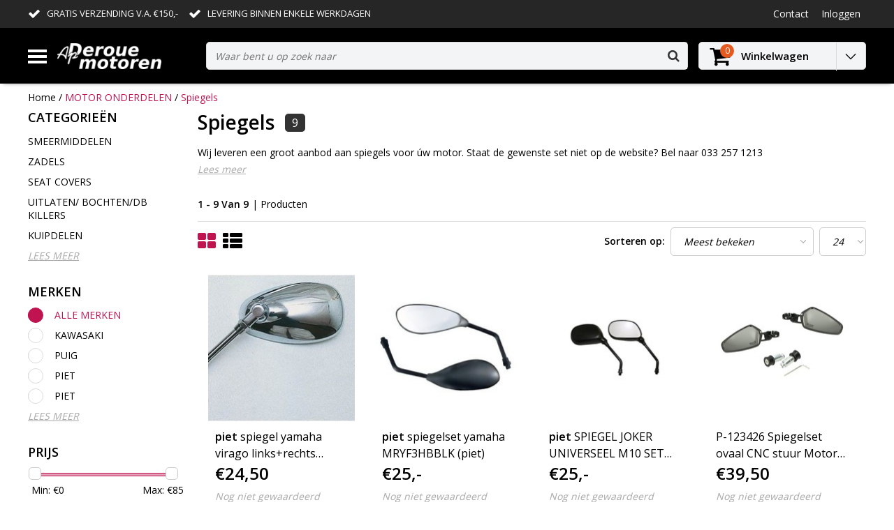

--- FILE ---
content_type: text/html;charset=utf-8
request_url: https://www.deroue.nl/motor-onderdelen/spiegels/
body_size: 17497
content:
<!DOCTYPE html>
<html lang="nl">
  <head>
    <!--
    InStijl Media Ultimate Theme
    Theme by InStijl Media
    https://www.instijlmedia.nl
    
    If you are interested in our special offers or some customizaton, please contact us at info@instijlmedia.nl.
    -->
    <meta charset="utf-8"/>
<!-- [START] 'blocks/head.rain' -->
<!--

  (c) 2008-2026 Lightspeed Netherlands B.V.
  http://www.lightspeedhq.com
  Generated: 21-01-2026 @ 08:31:37

-->
<link rel="canonical" href="https://www.deroue.nl/motor-onderdelen/spiegels/"/>
<link rel="alternate" href="https://www.deroue.nl/index.rss" type="application/rss+xml" title="Nieuwe producten"/>
<meta name="robots" content="noodp,noydir"/>
<meta name="google-site-verification" content=""/>
<meta property="og:url" content="https://www.deroue.nl/motor-onderdelen/spiegels/?source=facebook"/>
<meta property="og:site_name" content="Deroue Motoren Nijkerkerveen"/>
<meta property="og:title" content="Motorspiegels"/>
<meta property="og:description" content="Wij leveren een groot aanbod aan spiegels voor úw motor.<br />
Staat de gewenste set niet op de website?<br />
Bel naar 033 257 1213"/>
<!--[if lt IE 9]>
<script src="https://cdn.webshopapp.com/assets/html5shiv.js?2025-02-20"></script>
<![endif]-->
<!-- [END] 'blocks/head.rain' -->
        <title>Motorspiegels | Deroue Motoren Nijkerkerveen</title>
    <meta name="description" content="Wij leveren een groot aanbod aan spiegels voor úw motor.<br />
Staat de gewenste set niet op de website?<br />
Bel naar 033 257 1213" />
    <meta name="keywords" content="Motor spiegels puig origineel" />
    <meta http-equiv="X-UA-Compatible" content="IE=Edge">
    <meta name="viewport" content="width=device-width">
    <meta name="apple-mobile-web-app-capable" content="yes">
    <meta name="apple-mobile-web-app-status-bar-style" content="black">
    <meta property="fb:app_id" content="966242223397117"/>
    <link rel="shortcut icon" href="https://cdn.webshopapp.com/shops/228686/themes/127160/v/150919/assets/favicon.ico?20201205160152" type="image/x-icon" />

<link href='//fonts.googleapis.com/css?family=Open%20Sans:400,300,600' rel='stylesheet' type='text/css'>

<link rel="stylesheet" type="text/css" href="https://cdn.webshopapp.com/shops/228686/themes/127160/assets/stylesheet.css?20250502114951" />
<link rel="stylesheet" type="text/css" href="https://cdn.webshopapp.com/shops/228686/themes/127160/assets/general.css?20250502114951" />
<link rel="stylesheet" type="text/css" href="https://cdn.webshopapp.com/shops/228686/themes/127160/assets/settings.css?20250502114951" />
<link rel="stylesheet" type="text/css" href="https://cdn.webshopapp.com/shops/228686/themes/127160/assets/custom.css?20250502114951" />
<link rel="stylesheet" href="https://cdn.webshopapp.com/shops/228686/themes/127160/assets/responsive.css?20250502114951" />
<link rel="stylesheet" href="https://cdn.webshopapp.com/shops/228686/themes/127160/assets/custom.css?20250502114951" />
<script type="text/javascript">
  var template = 'pages/collection.rain';
  var searchUrl = "https://www.deroue.nl/search/";
  var searchBar = 'live';
</script>  </head>
  <body class="body osx webkit">
        <div id="wrapper" class="wrapper">  
            <div id="resMenu">
  
  <div class="menu-text">
    <strong>Menu</strong>
  </div>
  
  <div id="resNavCloser">
    <span class="pe-7s-close"></span>
  </div>
  
  <div class="clear"></div>
  
  <div id="resNav">
    <div class="search-mobile-bar"></div>
    <ul>
            <li class="item">
        <a href="https://www.deroue.nl/openingstijden/" title="Openingstijden">Openingstijden</a>
              </li>
            <li class="item">
        <a href="https://www.deroue.nl/motoren/" title="MOTOREN">MOTOREN</a>
                <span class="pe-7s-angle-down"></span>
        <ul>
                    <li class="item">
            <a href="https://www.deroue.nl/motoren/gereedschap-en-onderhoud/" title="gereedschap en onderhoud">gereedschap en onderhoud</a>
                      </li>
                  </ul>
              </li>
            <li class="item">
        <a href="https://www.deroue.nl/motorkleding/" title="MOTORKLEDING">MOTORKLEDING</a>
                <span class="pe-7s-angle-down"></span>
        <ul>
                    <li class="item">
            <a href="https://www.deroue.nl/motorkleding/motorpakken/" title="Motorpakken">Motorpakken</a>
                      </li>
                    <li class="item">
            <a href="https://www.deroue.nl/motorkleding/fiets-crosskleding/" title="(Fiets) Crosskleding">(Fiets) Crosskleding</a>
                      </li>
                    <li class="item">
            <a href="https://www.deroue.nl/motorkleding/protectie/" title="Protectie">Protectie</a>
                      </li>
                    <li class="item">
            <a href="https://www.deroue.nl/motorkleding/handschoenen/" title="Handschoenen">Handschoenen</a>
                        <span class="pe-7s-angle-down"></span>
            <ul>
                            <li class="item">
                <a href="https://www.deroue.nl/motorkleding/handschoenen/handschoenen-heren/" title="Handschoenen Heren">Handschoenen Heren</a>
              </li>
                            <li class="item">
                <a href="https://www.deroue.nl/motorkleding/handschoenen/zomer-handschoenen/" title="Zomer Handschoenen">Zomer Handschoenen</a>
              </li>
                            <li class="item">
                <a href="https://www.deroue.nl/motorkleding/handschoenen/handschoenen-dames/" title="Handschoenen  Dames ">Handschoenen  Dames </a>
              </li>
                          </ul>
                      </li>
                    <li class="item">
            <a href="https://www.deroue.nl/motorkleding/motorjassen/" title="Motorjassen">Motorjassen</a>
                        <span class="pe-7s-angle-down"></span>
            <ul>
                            <li class="item">
                <a href="https://www.deroue.nl/motorkleding/motorjassen/textiel/" title="Textiel">Textiel</a>
              </li>
                            <li class="item">
                <a href="https://www.deroue.nl/motorkleding/motorjassen/goretex/" title="Goretex">Goretex</a>
              </li>
                            <li class="item">
                <a href="https://www.deroue.nl/motorkleding/motorjassen/leder/" title="Leder">Leder</a>
              </li>
                            <li class="item">
                <a href="https://www.deroue.nl/motorkleding/motorjassen/dames-jassen-leer-textiel/" title="Dames Jassen Leer/textiel">Dames Jassen Leer/textiel</a>
              </li>
                          </ul>
                      </li>
                    <li class="item">
            <a href="https://www.deroue.nl/motorkleding/motorbroeken/" title="Motorbroeken">Motorbroeken</a>
                        <span class="pe-7s-angle-down"></span>
            <ul>
                            <li class="item">
                <a href="https://www.deroue.nl/motorkleding/motorbroeken/jeans/" title="Jeans">Jeans</a>
              </li>
                            <li class="item">
                <a href="https://www.deroue.nl/motorkleding/motorbroeken/dames-broeken-leer-textiel/" title="Dames broeken leer/textiel">Dames broeken leer/textiel</a>
              </li>
                            <li class="item">
                <a href="https://www.deroue.nl/motorkleding/motorbroeken/textiel/" title="Textiel">Textiel</a>
              </li>
                            <li class="item">
                <a href="https://www.deroue.nl/motorkleding/motorbroeken/leder/" title="Leder">Leder</a>
              </li>
                            <li class="item">
                <a href="https://www.deroue.nl/motorkleding/motorbroeken/goretex/" title="Goretex">Goretex</a>
              </li>
                          </ul>
                      </li>
                    <li class="item">
            <a href="https://www.deroue.nl/motorkleding/motorlaarzen/" title="Motorlaarzen">Motorlaarzen</a>
                        <span class="pe-7s-angle-down"></span>
            <ul>
                            <li class="item">
                <a href="https://www.deroue.nl/motorkleding/motorlaarzen/tourlaarzen-en-sportlaarzen/" title="Tourlaarzen en sportlaarzen">Tourlaarzen en sportlaarzen</a>
              </li>
                            <li class="item">
                <a href="https://www.deroue.nl/motorkleding/motorlaarzen/all-road-laarzen/" title="All Road Laarzen">All Road Laarzen</a>
              </li>
                            <li class="item">
                <a href="https://www.deroue.nl/motorkleding/motorlaarzen/dames-laarzen/" title="Dames Laarzen">Dames Laarzen</a>
              </li>
                            <li class="item">
                <a href="https://www.deroue.nl/motorkleding/motorlaarzen/tcx-laarzen/" title="TCX Laarzen ">TCX Laarzen </a>
              </li>
                            <li class="item">
                <a href="https://www.deroue.nl/motorkleding/motorlaarzen/sneakers/" title="Sneakers">Sneakers</a>
              </li>
                          </ul>
                      </li>
                    <li class="item">
            <a href="https://www.deroue.nl/motorkleding/onderkleding/" title="Onderkleding">Onderkleding</a>
                      </li>
                    <li class="item">
            <a href="https://www.deroue.nl/motorkleding/regenkleding/" title="Regenkleding">Regenkleding</a>
                      </li>
                    <li class="item">
            <a href="https://www.deroue.nl/motorkleding/vrije-tijds-kleding/" title="Vrije tijds kleding">Vrije tijds kleding</a>
                      </li>
                    <li class="item">
            <a href="https://www.deroue.nl/motorkleding/overig-hesjes/" title="Overig (hesjes)">Overig (hesjes)</a>
                      </li>
                    <li class="item">
            <a href="https://www.deroue.nl/motorkleding/kollen-balaclavas/" title="Kollen &amp; balaclava&#039;s">Kollen &amp; balaclava&#039;s</a>
                        <span class="pe-7s-angle-down"></span>
            <ul>
                            <li class="item">
                <a href="https://www.deroue.nl/motorkleding/kollen-balaclavas/mask-beanie/" title="Mask / Beanie">Mask / Beanie</a>
              </li>
                            <li class="item">
                <a href="https://www.deroue.nl/motorkleding/kollen-balaclavas/fleece/" title="Fleece">Fleece</a>
              </li>
                            <li class="item">
                <a href="https://www.deroue.nl/motorkleding/kollen-balaclavas/kids/" title="Kids">Kids</a>
              </li>
                            <li class="item">
                <a href="https://www.deroue.nl/motorkleding/kollen-balaclavas/smog-protection/" title="Smog Protection">Smog Protection</a>
              </li>
                            <li class="item">
                <a href="https://www.deroue.nl/motorkleding/kollen-balaclavas/had-kollen/" title="HAD kollen">HAD kollen</a>
              </li>
                          </ul>
                      </li>
                    <li class="item">
            <a href="https://www.deroue.nl/motorkleding/buese/" title="Büse ">Büse </a>
                        <span class="pe-7s-angle-down"></span>
            <ul>
                            <li class="item">
                <a href="https://www.deroue.nl/motorkleding/buese/rocc-helmen/" title="ROCC Helmen">ROCC Helmen</a>
              </li>
                            <li class="item">
                <a href="https://www.deroue.nl/motorkleding/buese/motorpakken/" title="Motorpakken">Motorpakken</a>
              </li>
                            <li class="item">
                <a href="https://www.deroue.nl/motorkleding/buese/motorjassen/" title="Motorjassen">Motorjassen</a>
              </li>
                            <li class="item">
                <a href="https://www.deroue.nl/motorkleding/buese/motorbroeken/" title="Motorbroeken">Motorbroeken</a>
              </li>
                            <li class="item">
                <a href="https://www.deroue.nl/motorkleding/buese/regen-en-onderkleding/" title="Regen- en Onderkleding">Regen- en Onderkleding</a>
              </li>
                            <li class="item">
                <a href="https://www.deroue.nl/motorkleding/buese/motorlaarzen/" title="Motorlaarzen">Motorlaarzen</a>
              </li>
                            <li class="item">
                <a href="https://www.deroue.nl/motorkleding/buese/handschoenen/" title="Handschoenen">Handschoenen</a>
              </li>
                            <li class="item">
                <a href="https://www.deroue.nl/motorkleding/buese/niergordels/" title="Niergordels">Niergordels</a>
              </li>
                            <li class="item">
                <a href="https://www.deroue.nl/motorkleding/buese/protectie/" title="Protectie">Protectie</a>
              </li>
                            <li class="item">
                <a href="https://www.deroue.nl/motorkleding/buese/kollen-baclavas/" title="Kollen &amp; Baclava&#039;s">Kollen &amp; Baclava&#039;s</a>
              </li>
                            <li class="item">
                <a href="https://www.deroue.nl/motorkleding/buese/tassen/" title="Tassen">Tassen</a>
              </li>
                            <li class="item">
                <a href="https://www.deroue.nl/motorkleding/buese/motorhoezen/" title="Motorhoezen">Motorhoezen</a>
              </li>
                          </ul>
                      </li>
                    <li class="item">
            <a href="https://www.deroue.nl/motorkleding/motorkleding-voor-kids/" title="Motorkleding voor kids">Motorkleding voor kids</a>
                      </li>
                  </ul>
              </li>
            <li class="item">
        <a href="https://www.deroue.nl/helmen/" title="HELMEN">HELMEN</a>
                <span class="pe-7s-angle-down"></span>
        <ul>
                    <li class="item">
            <a href="https://www.deroue.nl/helmen/motorhelmen/" title="Motorhelmen">Motorhelmen</a>
                        <span class="pe-7s-angle-down"></span>
            <ul>
                            <li class="item">
                <a href="https://www.deroue.nl/helmen/motorhelmen/crosshelmen/" title="Crosshelmen">Crosshelmen</a>
              </li>
                            <li class="item">
                <a href="https://www.deroue.nl/helmen/motorhelmen/roof-helmets/" title="Roof Helmets">Roof Helmets</a>
              </li>
                            <li class="item">
                <a href="https://www.deroue.nl/helmen/motorhelmen/shark-helmen/" title="Shark Helmen">Shark Helmen</a>
              </li>
                            <li class="item">
                <a href="https://www.deroue.nl/helmen/motorhelmen/integraal-helmen/" title="Integraal helmen">Integraal helmen</a>
              </li>
                            <li class="item">
                <a href="https://www.deroue.nl/helmen/motorhelmen/systeem-helmen/" title="Systeem helmen">Systeem helmen</a>
              </li>
                            <li class="item">
                <a href="https://www.deroue.nl/helmen/motorhelmen/jet-helmen/" title="Jet helmen">Jet helmen</a>
              </li>
                            <li class="item">
                <a href="https://www.deroue.nl/helmen/motorhelmen/off-road-helmen/" title="Off road helmen">Off road helmen</a>
              </li>
                            <li class="item">
                <a href="https://www.deroue.nl/helmen/motorhelmen/nolan-helmen/" title="Nolan Helmen ">Nolan Helmen </a>
              </li>
                          </ul>
                      </li>
                    <li class="item">
            <a href="https://www.deroue.nl/helmen/kinder-helmen/" title="Kinder helmen">Kinder helmen</a>
                      </li>
                    <li class="item">
            <a href="https://www.deroue.nl/helmen/pinlock/" title="Pinlock">Pinlock</a>
                        <span class="pe-7s-angle-down"></span>
            <ul>
                            <li class="item">
                <a href="https://www.deroue.nl/helmen/pinlock/race-r-pro-speed-r/" title="Race-R Pro / Speed-R">Race-R Pro / Speed-R</a>
              </li>
                            <li class="item">
                <a href="https://www.deroue.nl/helmen/pinlock/vision-r-explore-r-rsj/" title="Vision-R, Explore-R, RSJ">Vision-R, Explore-R, RSJ</a>
              </li>
                            <li class="item">
                <a href="https://www.deroue.nl/helmen/pinlock/evo-one/" title="Evo-One">Evo-One</a>
              </li>
                            <li class="item">
                <a href="https://www.deroue.nl/helmen/pinlock/ridill-s600-s700-s900-openline/" title="Ridill / S600 / S700 / S900 Openline">Ridill / S600 / S700 / S900 Openline</a>
              </li>
                            <li class="item">
                <a href="https://www.deroue.nl/helmen/pinlock/universeel/" title="Universeel">Universeel</a>
              </li>
                          </ul>
                      </li>
                    <li class="item">
            <a href="https://www.deroue.nl/helmen/helm-vizieren/" title="Helm Vizieren">Helm Vizieren</a>
                      </li>
                    <li class="item">
            <a href="https://www.deroue.nl/helmen/helmen-accessoires/" title="Helmen Accessoires">Helmen Accessoires</a>
                        <span class="pe-7s-angle-down"></span>
            <ul>
                            <li class="item">
                <a href="https://www.deroue.nl/helmen/helmen-accessoires/hanenkam/" title="hanenkam">hanenkam</a>
              </li>
                          </ul>
                      </li>
                    <li class="item">
            <a href="https://www.deroue.nl/helmen/crossbrillen/" title="Crossbrillen">Crossbrillen</a>
                        <span class="pe-7s-angle-down"></span>
            <ul>
                            <li class="item">
                <a href="https://www.deroue.nl/helmen/crossbrillen/kenny/" title="Kenny">Kenny</a>
              </li>
                          </ul>
                      </li>
                    <li class="item">
            <a href="https://www.deroue.nl/helmen/fietshelmen/" title="Fietshelmen">Fietshelmen</a>
                      </li>
                  </ul>
              </li>
            <li class="item active">
        <a href="https://www.deroue.nl/motor-onderdelen/" title="MOTOR ONDERDELEN">MOTOR ONDERDELEN</a>
                <span class="pe-7s-angle-down"></span>
        <ul>
                    <li class="item">
            <a href="https://www.deroue.nl/motor-onderdelen/smeermiddelen/" title="Smeermiddelen">Smeermiddelen</a>
                        <span class="pe-7s-angle-down"></span>
            <ul>
                            <li class="item">
                <a href="https://www.deroue.nl/motor-onderdelen/smeermiddelen/motorolie/" title="Motorolie">Motorolie</a>
              </li>
                          </ul>
                      </li>
                    <li class="item">
            <a href="https://www.deroue.nl/motor-onderdelen/zadels/" title="Zadels">Zadels</a>
                        <span class="pe-7s-angle-down"></span>
            <ul>
                            <li class="item">
                <a href="https://www.deroue.nl/motor-onderdelen/zadels/honda/" title="Honda">Honda</a>
              </li>
                            <li class="item">
                <a href="https://www.deroue.nl/motor-onderdelen/zadels/suzuki/" title="Suzuki ">Suzuki </a>
              </li>
                            <li class="item">
                <a href="https://www.deroue.nl/motor-onderdelen/zadels/yamaha/" title="Yamaha">Yamaha</a>
              </li>
                            <li class="item">
                <a href="https://www.deroue.nl/motor-onderdelen/zadels/kawasaki/" title="Kawasaki">Kawasaki</a>
              </li>
                            <li class="item">
                <a href="https://www.deroue.nl/motor-onderdelen/zadels/ducati/" title="Ducati">Ducati</a>
              </li>
                            <li class="item">
                <a href="https://www.deroue.nl/motor-onderdelen/zadels/bmw/" title="BMW">BMW</a>
              </li>
                          </ul>
                      </li>
                    <li class="item">
            <a href="https://www.deroue.nl/motor-onderdelen/seat-covers/" title="Seat covers">Seat covers</a>
                        <span class="pe-7s-angle-down"></span>
            <ul>
                            <li class="item">
                <a href="https://www.deroue.nl/motor-onderdelen/seat-covers/honda/" title="Honda">Honda</a>
              </li>
                            <li class="item">
                <a href="https://www.deroue.nl/motor-onderdelen/seat-covers/suzuki/" title="Suzuki">Suzuki</a>
              </li>
                            <li class="item">
                <a href="https://www.deroue.nl/motor-onderdelen/seat-covers/yamaha/" title="Yamaha ">Yamaha </a>
              </li>
                            <li class="item">
                <a href="https://www.deroue.nl/motor-onderdelen/seat-covers/kawasaki/" title="Kawasaki">Kawasaki</a>
              </li>
                            <li class="item">
                <a href="https://www.deroue.nl/motor-onderdelen/seat-covers/ducati/" title="Ducati">Ducati</a>
              </li>
                            <li class="item">
                <a href="https://www.deroue.nl/motor-onderdelen/seat-covers/bmw/" title="BMW">BMW</a>
              </li>
                          </ul>
                      </li>
                    <li class="item">
            <a href="https://www.deroue.nl/motor-onderdelen/uitlaten-bochten-db-killers/" title="Uitlaten/ bochten/DB killers">Uitlaten/ bochten/DB killers</a>
                        <span class="pe-7s-angle-down"></span>
            <ul>
                            <li class="item">
                <a href="https://www.deroue.nl/motor-onderdelen/uitlaten-bochten-db-killers/honda/" title="Honda">Honda</a>
              </li>
                            <li class="item">
                <a href="https://www.deroue.nl/motor-onderdelen/uitlaten-bochten-db-killers/suzuki/" title="Suzuki">Suzuki</a>
              </li>
                            <li class="item">
                <a href="https://www.deroue.nl/motor-onderdelen/uitlaten-bochten-db-killers/yamaha/" title="Yamaha">Yamaha</a>
              </li>
                            <li class="item">
                <a href="https://www.deroue.nl/motor-onderdelen/uitlaten-bochten-db-killers/kawasaki/" title="Kawasaki">Kawasaki</a>
              </li>
                            <li class="item">
                <a href="https://www.deroue.nl/motor-onderdelen/uitlaten-bochten-db-killers/ducati/" title="Ducati">Ducati</a>
              </li>
                            <li class="item">
                <a href="https://www.deroue.nl/motor-onderdelen/uitlaten-bochten-db-killers/bmw/" title="BMW">BMW</a>
              </li>
                            <li class="item">
                <a href="https://www.deroue.nl/motor-onderdelen/uitlaten-bochten-db-killers/vespa/" title="Vespa">Vespa</a>
              </li>
                          </ul>
                      </li>
                    <li class="item">
            <a href="https://www.deroue.nl/motor-onderdelen/kuipdelen/" title="Kuipdelen">Kuipdelen</a>
                        <span class="pe-7s-angle-down"></span>
            <ul>
                            <li class="item">
                <a href="https://www.deroue.nl/motor-onderdelen/kuipdelen/honda/" title="Honda">Honda</a>
              </li>
                            <li class="item">
                <a href="https://www.deroue.nl/motor-onderdelen/kuipdelen/aprilia/" title="Aprilia">Aprilia</a>
              </li>
                            <li class="item">
                <a href="https://www.deroue.nl/motor-onderdelen/kuipdelen/suzuki/" title="Suzuki">Suzuki</a>
              </li>
                            <li class="item">
                <a href="https://www.deroue.nl/motor-onderdelen/kuipdelen/yamaha/" title="Yamaha">Yamaha</a>
              </li>
                            <li class="item">
                <a href="https://www.deroue.nl/motor-onderdelen/kuipdelen/kawasaki/" title="Kawasaki">Kawasaki</a>
              </li>
                            <li class="item">
                <a href="https://www.deroue.nl/motor-onderdelen/kuipdelen/ducati/" title="Ducati">Ducati</a>
              </li>
                            <li class="item">
                <a href="https://www.deroue.nl/motor-onderdelen/kuipdelen/bmw/" title="BMW">BMW</a>
              </li>
                          </ul>
                      </li>
                    <li class="item">
            <a href="https://www.deroue.nl/motor-onderdelen/linkpipes/" title="Linkpipes">Linkpipes</a>
                        <span class="pe-7s-angle-down"></span>
            <ul>
                            <li class="item">
                <a href="https://www.deroue.nl/motor-onderdelen/linkpipes/honda/" title="Honda">Honda</a>
              </li>
                            <li class="item">
                <a href="https://www.deroue.nl/motor-onderdelen/linkpipes/suzuki/" title="Suzuki">Suzuki</a>
              </li>
                            <li class="item">
                <a href="https://www.deroue.nl/motor-onderdelen/linkpipes/yamaha/" title="Yamaha ">Yamaha </a>
              </li>
                            <li class="item">
                <a href="https://www.deroue.nl/motor-onderdelen/linkpipes/kawasaki/" title="Kawasaki">Kawasaki</a>
              </li>
                            <li class="item">
                <a href="https://www.deroue.nl/motor-onderdelen/linkpipes/ducati/" title="Ducati">Ducati</a>
              </li>
                            <li class="item">
                <a href="https://www.deroue.nl/motor-onderdelen/linkpipes/bmw/" title="BMW">BMW</a>
              </li>
                          </ul>
                      </li>
                    <li class="item">
            <a href="https://www.deroue.nl/motor-onderdelen/kuipruiten/" title="Kuipruiten">Kuipruiten</a>
                        <span class="pe-7s-angle-down"></span>
            <ul>
                            <li class="item">
                <a href="https://www.deroue.nl/motor-onderdelen/kuipruiten/kuipruiten-universeel/" title="kuipruiten/ universeel">kuipruiten/ universeel</a>
              </li>
                            <li class="item">
                <a href="https://www.deroue.nl/motor-onderdelen/kuipruiten/honda/" title="Honda ">Honda </a>
              </li>
                            <li class="item">
                <a href="https://www.deroue.nl/motor-onderdelen/kuipruiten/suzuki/" title="Suzuki">Suzuki</a>
              </li>
                            <li class="item">
                <a href="https://www.deroue.nl/motor-onderdelen/kuipruiten/yamaha/" title="Yamaha ">Yamaha </a>
              </li>
                            <li class="item">
                <a href="https://www.deroue.nl/motor-onderdelen/kuipruiten/kawasaki/" title="Kawasaki ">Kawasaki </a>
              </li>
                            <li class="item">
                <a href="https://www.deroue.nl/motor-onderdelen/kuipruiten/ducati/" title="Ducati">Ducati</a>
              </li>
                            <li class="item">
                <a href="https://www.deroue.nl/motor-onderdelen/kuipruiten/bmw/" title="BMW">BMW</a>
              </li>
                            <li class="item">
                <a href="https://www.deroue.nl/motor-onderdelen/kuipruiten/chopper-windschermen/" title="Chopper windschermen">Chopper windschermen</a>
              </li>
                          </ul>
                      </li>
                    <li class="item">
            <a href="https://www.deroue.nl/motor-onderdelen/blokdelen/" title="Blokdelen">Blokdelen</a>
                        <span class="pe-7s-angle-down"></span>
            <ul>
                            <li class="item">
                <a href="https://www.deroue.nl/motor-onderdelen/blokdelen/honda/" title="Honda">Honda</a>
              </li>
                            <li class="item">
                <a href="https://www.deroue.nl/motor-onderdelen/blokdelen/suzuki/" title="Suzuki">Suzuki</a>
              </li>
                            <li class="item">
                <a href="https://www.deroue.nl/motor-onderdelen/blokdelen/yamaha/" title="Yamaha">Yamaha</a>
              </li>
                            <li class="item">
                <a href="https://www.deroue.nl/motor-onderdelen/blokdelen/kawasaki/" title="kawasaki">kawasaki</a>
              </li>
                            <li class="item">
                <a href="https://www.deroue.nl/motor-onderdelen/blokdelen/ducati/" title="Ducati">Ducati</a>
              </li>
                            <li class="item">
                <a href="https://www.deroue.nl/motor-onderdelen/blokdelen/bmw/" title="BMW">BMW</a>
              </li>
                          </ul>
                      </li>
                    <li class="item">
            <a href="https://www.deroue.nl/motor-onderdelen/elektrische-onderdelen/" title="Elektrische onderdelen">Elektrische onderdelen</a>
                        <span class="pe-7s-angle-down"></span>
            <ul>
                            <li class="item">
                <a href="https://www.deroue.nl/motor-onderdelen/elektrische-onderdelen/honda/" title="Honda">Honda</a>
              </li>
                            <li class="item">
                <a href="https://www.deroue.nl/motor-onderdelen/elektrische-onderdelen/suzuki/" title="Suzuki">Suzuki</a>
              </li>
                            <li class="item">
                <a href="https://www.deroue.nl/motor-onderdelen/elektrische-onderdelen/yamaha/" title="Yamaha ">Yamaha </a>
              </li>
                            <li class="item">
                <a href="https://www.deroue.nl/motor-onderdelen/elektrische-onderdelen/kawasaki/" title="Kawasaki">Kawasaki</a>
              </li>
                            <li class="item">
                <a href="https://www.deroue.nl/motor-onderdelen/elektrische-onderdelen/ducati/" title="Ducati">Ducati</a>
              </li>
                            <li class="item">
                <a href="https://www.deroue.nl/motor-onderdelen/elektrische-onderdelen/bmw/" title="BMW">BMW</a>
              </li>
                          </ul>
                      </li>
                    <li class="item">
            <a href="https://www.deroue.nl/motor-onderdelen/schokbrekers-voorvorken/" title="Schokbrekers &amp; Voorvorken">Schokbrekers &amp; Voorvorken</a>
                      </li>
                    <li class="item active">
            <a href="https://www.deroue.nl/motor-onderdelen/spiegels/" title="Spiegels">Spiegels</a>
                      </li>
                    <li class="item">
            <a href="https://www.deroue.nl/motor-onderdelen/voetsteps/" title="Voetsteps">Voetsteps</a>
                        <span class="pe-7s-angle-down"></span>
            <ul>
                            <li class="item">
                <a href="https://www.deroue.nl/motor-onderdelen/voetsteps/honda/" title="Honda">Honda</a>
              </li>
                            <li class="item">
                <a href="https://www.deroue.nl/motor-onderdelen/voetsteps/suzuki/" title="Suzuki">Suzuki</a>
              </li>
                            <li class="item">
                <a href="https://www.deroue.nl/motor-onderdelen/voetsteps/yamaha/" title="Yamaha">Yamaha</a>
              </li>
                            <li class="item">
                <a href="https://www.deroue.nl/motor-onderdelen/voetsteps/kawasaki/" title="Kawasaki">Kawasaki</a>
              </li>
                            <li class="item">
                <a href="https://www.deroue.nl/motor-onderdelen/voetsteps/ducati/" title="Ducati">Ducati</a>
              </li>
                            <li class="item">
                <a href="https://www.deroue.nl/motor-onderdelen/voetsteps/bmw/" title="BMW">BMW</a>
              </li>
                          </ul>
                      </li>
                    <li class="item">
            <a href="https://www.deroue.nl/motor-onderdelen/accessoires/" title="Accessoires">Accessoires</a>
                      </li>
                    <li class="item">
            <a href="https://www.deroue.nl/motor-onderdelen/motor-valbeugels-voor-diverse-merken/" title="Motor valbeugels voor diverse merken">Motor valbeugels voor diverse merken</a>
                      </li>
                    <li class="item">
            <a href="https://www.deroue.nl/motor-onderdelen/honda/" title="Honda ">Honda </a>
                      </li>
                    <li class="item">
            <a href="https://www.deroue.nl/motor-onderdelen/radiateurs/" title="Radiateurs">Radiateurs</a>
                      </li>
                    <li class="item">
            <a href="https://www.deroue.nl/motor-onderdelen/motor-bromfiets-banden/" title="motor/bromfiets banden">motor/bromfiets banden</a>
                      </li>
                    <li class="item">
            <a href="https://www.deroue.nl/motor-onderdelen/kabels/" title="Kabels ">Kabels </a>
                        <span class="pe-7s-angle-down"></span>
            <ul>
                            <li class="item">
                <a href="https://www.deroue.nl/motor-onderdelen/kabels/yamaha/" title="Yamaha">Yamaha</a>
              </li>
                          </ul>
                      </li>
                  </ul>
              </li>
            <li class="item">
        <a href="https://www.deroue.nl/bromfietsen/" title="BROMFIETSEN">BROMFIETSEN</a>
              </li>
            <li class="item">
        <a href="https://www.deroue.nl/kreidler-onderdelen/" title="KREIDLER Onderdelen">KREIDLER Onderdelen</a>
                <span class="pe-7s-angle-down"></span>
        <ul>
                    <li class="item">
            <a href="https://www.deroue.nl/kreidler-onderdelen/alle-kreidler-onderdelen/" title="Alle kreidler onderdelen">Alle kreidler onderdelen</a>
                      </li>
                    <li class="item">
            <a href="https://www.deroue.nl/kreidler-onderdelen/verlichting/" title="Verlichting">Verlichting</a>
                      </li>
                    <li class="item">
            <a href="https://www.deroue.nl/kreidler-onderdelen/elektrische-uitrusting/" title="Elektrische Uitrusting">Elektrische Uitrusting</a>
                      </li>
                    <li class="item">
            <a href="https://www.deroue.nl/kreidler-onderdelen/beplating-en-kappensets/" title="Beplating en Kappensets">Beplating en Kappensets</a>
                      </li>
                    <li class="item">
            <a href="https://www.deroue.nl/kreidler-onderdelen/cilinders-zuigers/" title="Cilinders &amp; Zuigers">Cilinders &amp; Zuigers</a>
                      </li>
                    <li class="item">
            <a href="https://www.deroue.nl/kreidler-onderdelen/blokdelen/" title="blokdelen">blokdelen</a>
                      </li>
                    <li class="item">
            <a href="https://www.deroue.nl/kreidler-onderdelen/cockpit/" title="Cockpit">Cockpit</a>
                      </li>
                    <li class="item">
            <a href="https://www.deroue.nl/kreidler-onderdelen/accessoires/" title="accessoires">accessoires</a>
                      </li>
                    <li class="item">
            <a href="https://www.deroue.nl/kreidler-onderdelen/kreidler-kleding/" title="Kreidler kleding">Kreidler kleding</a>
                      </li>
                    <li class="item">
            <a href="https://www.deroue.nl/kreidler-onderdelen/frame-en-rijwielgedeelte/" title="Frame en Rijwielgedeelte">Frame en Rijwielgedeelte</a>
                      </li>
                    <li class="item">
            <a href="https://www.deroue.nl/kreidler-onderdelen/buddyseat-toebehoren/" title="Buddyseat &amp; Toebehoren">Buddyseat &amp; Toebehoren</a>
                      </li>
                    <li class="item">
            <a href="https://www.deroue.nl/kreidler-onderdelen/bevestigingsdelen/" title="Bevestigingsdelen">Bevestigingsdelen</a>
                      </li>
                    <li class="item">
            <a href="https://www.deroue.nl/kreidler-onderdelen/carburateur-en-toebehoren/" title="Carburateur en toebehoren">Carburateur en toebehoren</a>
                      </li>
                    <li class="item">
            <a href="https://www.deroue.nl/kreidler-onderdelen/kabels-gas-rem-koppeling-schakeling/" title="Kabels (gas, rem, koppeling, schakeling)">Kabels (gas, rem, koppeling, schakeling)</a>
                      </li>
                    <li class="item">
            <a href="https://www.deroue.nl/kreidler-onderdelen/kettingen-en-tandwielen/" title="Kettingen en Tandwielen">Kettingen en Tandwielen</a>
                      </li>
                    <li class="item">
            <a href="https://www.deroue.nl/kreidler-onderdelen/lagers-keerringen-en-pakkingen/" title="Lagers, Keerringen en Pakkingen">Lagers, Keerringen en Pakkingen</a>
                      </li>
                    <li class="item">
            <a href="https://www.deroue.nl/kreidler-onderdelen/ontsteking-toebehoren/" title="Ontsteking &amp; Toebehoren">Ontsteking &amp; Toebehoren</a>
                      </li>
                    <li class="item">
            <a href="https://www.deroue.nl/kreidler-onderdelen/rubberdelen-allerlei/" title="Rubberdelen allerlei">Rubberdelen allerlei</a>
                      </li>
                    <li class="item">
            <a href="https://www.deroue.nl/kreidler-onderdelen/uitlaat-toebehoren/" title="Uitlaat &amp; Toebehoren">Uitlaat &amp; Toebehoren</a>
                      </li>
                    <li class="item">
            <a href="https://www.deroue.nl/kreidler-onderdelen/voorvork/" title="Voorvork">Voorvork</a>
                      </li>
                    <li class="item">
            <a href="https://www.deroue.nl/kreidler-onderdelen/wieldelen/" title="Wieldelen">Wieldelen</a>
                      </li>
                    <li class="item">
            <a href="https://www.deroue.nl/kreidler-onderdelen/stickers/" title="stickers">stickers</a>
                      </li>
                    <li class="item">
            <a href="https://www.deroue.nl/kreidler-onderdelen/stuurdelen/" title="Stuurdelen">Stuurdelen</a>
                      </li>
                    <li class="item">
            <a href="https://www.deroue.nl/kreidler-onderdelen/beugels/" title="Beugels">Beugels</a>
                      </li>
                    <li class="item">
            <a href="https://www.deroue.nl/kreidler-onderdelen/rem-onderdelen/" title="Rem onderdelen">Rem onderdelen</a>
                      </li>
                    <li class="item">
            <a href="https://www.deroue.nl/kreidler-onderdelen/pedalen/" title="Pedalen">Pedalen</a>
                      </li>
                    <li class="item">
            <a href="https://www.deroue.nl/kreidler-onderdelen/schokbreker-toebehoren/" title="Schokbreker &amp; toebehoren">Schokbreker &amp; toebehoren</a>
                      </li>
                    <li class="item">
            <a href="https://www.deroue.nl/kreidler-onderdelen/benzinetank/" title="Benzinetank">Benzinetank</a>
                      </li>
                    <li class="item">
            <a href="https://www.deroue.nl/kreidler-onderdelen/banden/" title="Banden">Banden</a>
                      </li>
                    <li class="item">
            <a href="https://www.deroue.nl/kreidler-onderdelen/originele-onderdelen-kreidler/" title="Originele onderdelen Kreidler">Originele onderdelen Kreidler</a>
                      </li>
                  </ul>
              </li>
            <li class="item">
        <a href="https://www.deroue.nl/zundapp-onderdelen/" title="Zundapp onderdelen">Zundapp onderdelen</a>
                <span class="pe-7s-angle-down"></span>
        <ul>
                    <li class="item">
            <a href="https://www.deroue.nl/zundapp-onderdelen/benzinetank/" title="Benzinetank">Benzinetank</a>
                      </li>
                  </ul>
              </li>
            <li class="item">
        <a href="https://www.deroue.nl/yamaha-fs1-onderdelen/" title="Yamaha FS1 onderdelen">Yamaha FS1 onderdelen</a>
              </li>
            <li class="item">
        <a href="https://www.deroue.nl/brommer-onderdelen/" title="brommer onderdelen">brommer onderdelen</a>
                <span class="pe-7s-angle-down"></span>
        <ul>
                    <li class="item">
            <a href="https://www.deroue.nl/brommer-onderdelen/vespa/" title="Vespa">Vespa</a>
                        <span class="pe-7s-angle-down"></span>
            <ul>
                            <li class="item">
                <a href="https://www.deroue.nl/brommer-onderdelen/vespa/windschermen/" title="Windschermen">Windschermen</a>
              </li>
                            <li class="item">
                <a href="https://www.deroue.nl/brommer-onderdelen/vespa/uitlaten/" title="Uitlaten">Uitlaten</a>
              </li>
                            <li class="item">
                <a href="https://www.deroue.nl/brommer-onderdelen/vespa/cockpit-onderdelen/" title="Cockpit onderdelen">Cockpit onderdelen</a>
              </li>
                            <li class="item">
                <a href="https://www.deroue.nl/brommer-onderdelen/vespa/verlichting/" title="Verlichting">Verlichting</a>
              </li>
                            <li class="item">
                <a href="https://www.deroue.nl/brommer-onderdelen/vespa/valbeugels/" title="Valbeugels">Valbeugels</a>
              </li>
                            <li class="item">
                <a href="https://www.deroue.nl/brommer-onderdelen/vespa/styling/" title="Styling">Styling</a>
              </li>
                            <li class="item">
                <a href="https://www.deroue.nl/brommer-onderdelen/vespa/spiegels/" title="Spiegels">Spiegels</a>
              </li>
                            <li class="item">
                <a href="https://www.deroue.nl/brommer-onderdelen/vespa/accessoires/" title="accessoires">accessoires</a>
              </li>
                            <li class="item">
                <a href="https://www.deroue.nl/brommer-onderdelen/vespa/buddyseat-toebehoren/" title="Buddyseat &amp; Toebehoren">Buddyseat &amp; Toebehoren</a>
              </li>
                          </ul>
                      </li>
                    <li class="item">
            <a href="https://www.deroue.nl/brommer-onderdelen/derbi/" title="Derbi ">Derbi </a>
                        <span class="pe-7s-angle-down"></span>
            <ul>
                            <li class="item">
                <a href="https://www.deroue.nl/brommer-onderdelen/derbi/stickers/" title="Stickers">Stickers</a>
              </li>
                            <li class="item">
                <a href="https://www.deroue.nl/brommer-onderdelen/derbi/stuur-delen/" title="Stuur delen">Stuur delen</a>
              </li>
                            <li class="item">
                <a href="https://www.deroue.nl/brommer-onderdelen/derbi/verlichting/" title="Verlichting">Verlichting</a>
              </li>
                            <li class="item">
                <a href="https://www.deroue.nl/brommer-onderdelen/derbi/uitlaat-en-toebehoren/" title="Uitlaat en Toebehoren">Uitlaat en Toebehoren</a>
              </li>
                            <li class="item">
                <a href="https://www.deroue.nl/brommer-onderdelen/derbi/beplating/" title="Beplating">Beplating</a>
              </li>
                            <li class="item">
                <a href="https://www.deroue.nl/brommer-onderdelen/derbi/elektrische-uitrusting/" title="Elektrische uitrusting">Elektrische uitrusting</a>
              </li>
                            <li class="item">
                <a href="https://www.deroue.nl/brommer-onderdelen/derbi/motorische-uitrusting/" title="Motorische uitrusting">Motorische uitrusting</a>
              </li>
                            <li class="item">
                <a href="https://www.deroue.nl/brommer-onderdelen/derbi/accessoires/" title="accessoires">accessoires</a>
              </li>
                            <li class="item">
                <a href="https://www.deroue.nl/brommer-onderdelen/derbi/pedalen-en-hendels/" title="Pedalen en Hendels">Pedalen en Hendels</a>
              </li>
                            <li class="item">
                <a href="https://www.deroue.nl/brommer-onderdelen/derbi/cilinders-en-zuigers/" title="Cilinders en Zuigers">Cilinders en Zuigers</a>
              </li>
                            <li class="item">
                <a href="https://www.deroue.nl/brommer-onderdelen/derbi/lagers-keerringen-en-pakkingen/" title="Lagers, Keerringen en Pakkingen">Lagers, Keerringen en Pakkingen</a>
              </li>
                          </ul>
                      </li>
                    <li class="item">
            <a href="https://www.deroue.nl/brommer-onderdelen/alles-voor-de-chinese-scooter-merken/" title="Alles voor de Chinese scooter merken">Alles voor de Chinese scooter merken</a>
                        <span class="pe-7s-angle-down"></span>
            <ul>
                            <li class="item">
                <a href="https://www.deroue.nl/brommer-onderdelen/alles-voor-de-chinese-scooter-merken/windschermen/" title="Windschermen">Windschermen</a>
              </li>
                            <li class="item">
                <a href="https://www.deroue.nl/brommer-onderdelen/alles-voor-de-chinese-scooter-merken/verlichting/" title="Verlichting">Verlichting</a>
              </li>
                            <li class="item">
                <a href="https://www.deroue.nl/brommer-onderdelen/alles-voor-de-chinese-scooter-merken/valbeugels/" title="Valbeugels">Valbeugels</a>
              </li>
                          </ul>
                      </li>
                    <li class="item">
            <a href="https://www.deroue.nl/brommer-onderdelen/piaggio-zip/" title="Piaggio Zip">Piaggio Zip</a>
                        <span class="pe-7s-angle-down"></span>
            <ul>
                            <li class="item">
                <a href="https://www.deroue.nl/brommer-onderdelen/piaggio-zip/kappensets/" title="Kappensets">Kappensets</a>
              </li>
                            <li class="item">
                <a href="https://www.deroue.nl/brommer-onderdelen/piaggio-zip/verlichting/" title="Verlichting">Verlichting</a>
              </li>
                            <li class="item">
                <a href="https://www.deroue.nl/brommer-onderdelen/piaggio-zip/windschermen/" title="Windschermen">Windschermen</a>
              </li>
                            <li class="item">
                <a href="https://www.deroue.nl/brommer-onderdelen/piaggio-zip/valbeugels/" title="Valbeugels">Valbeugels</a>
              </li>
                          </ul>
                      </li>
                    <li class="item">
            <a href="https://www.deroue.nl/brommer-onderdelen/puch/" title="Puch">Puch</a>
                        <span class="pe-7s-angle-down"></span>
            <ul>
                            <li class="item">
                <a href="https://www.deroue.nl/brommer-onderdelen/puch/schokbreker-toebehoren/" title="Schokbreker &amp; toebehoren">Schokbreker &amp; toebehoren</a>
              </li>
                            <li class="item">
                <a href="https://www.deroue.nl/brommer-onderdelen/puch/cockpit/" title="Cockpit">Cockpit</a>
              </li>
                            <li class="item">
                <a href="https://www.deroue.nl/brommer-onderdelen/puch/blokdelen/" title="blokdelen">blokdelen</a>
              </li>
                          </ul>
                      </li>
                    <li class="item">
            <a href="https://www.deroue.nl/brommer-onderdelen/tomos/" title="Tomos">Tomos</a>
                        <span class="pe-7s-angle-down"></span>
            <ul>
                            <li class="item">
                <a href="https://www.deroue.nl/brommer-onderdelen/tomos/schokbreker-toebehoren/" title="Schokbreker &amp; toebehoren">Schokbreker &amp; toebehoren</a>
              </li>
                            <li class="item">
                <a href="https://www.deroue.nl/brommer-onderdelen/tomos/uitlaten/" title="uitlaten">uitlaten</a>
              </li>
                          </ul>
                      </li>
                    <li class="item">
            <a href="https://www.deroue.nl/brommer-onderdelen/sproeier-sets/" title="Sproeier Sets">Sproeier Sets</a>
                        <span class="pe-7s-angle-down"></span>
            <ul>
                            <li class="item">
                <a href="https://www.deroue.nl/brommer-onderdelen/sproeier-sets/dellorto/" title="Dellorto">Dellorto</a>
              </li>
                            <li class="item">
                <a href="https://www.deroue.nl/brommer-onderdelen/sproeier-sets/keihin/" title="Keihin">Keihin</a>
              </li>
                            <li class="item">
                <a href="https://www.deroue.nl/brommer-onderdelen/sproeier-sets/stationair/" title="Stationair">Stationair</a>
              </li>
                            <li class="item">
                <a href="https://www.deroue.nl/brommer-onderdelen/sproeier-sets/mikuni/" title="Mikuni ">Mikuni </a>
              </li>
                            <li class="item">
                <a href="https://www.deroue.nl/brommer-onderdelen/sproeier-sets/alle-sproeier-sets/" title="Alle sproeier Sets">Alle sproeier Sets</a>
              </li>
                          </ul>
                      </li>
                    <li class="item">
            <a href="https://www.deroue.nl/brommer-onderdelen/sturen/" title="Sturen">Sturen</a>
                      </li>
                    <li class="item">
            <a href="https://www.deroue.nl/brommer-onderdelen/honda-mb-mt-onderdelen/" title="Honda MB/MT onderdelen">Honda MB/MT onderdelen</a>
                      </li>
                  </ul>
              </li>
            <li class="item">
        <a href="https://www.deroue.nl/accessoires/" title="ACCESSOIRES">ACCESSOIRES</a>
                <span class="pe-7s-angle-down"></span>
        <ul>
                    <li class="item">
            <a href="https://www.deroue.nl/accessoires/opti-line-telefoon-en-stuur-accessoires/" title="Opti-Line Telefoon en stuur accessoires">Opti-Line Telefoon en stuur accessoires</a>
                        <span class="pe-7s-angle-down"></span>
            <ul>
                            <li class="item">
                <a href="https://www.deroue.nl/accessoires/opti-line-telefoon-en-stuur-accessoires/oplader/" title="Oplader">Oplader</a>
              </li>
                            <li class="item">
                <a href="https://www.deroue.nl/accessoires/opti-line-telefoon-en-stuur-accessoires/laad-kabels/" title="Laad kabels ">Laad kabels </a>
              </li>
                            <li class="item">
                <a href="https://www.deroue.nl/accessoires/opti-line-telefoon-en-stuur-accessoires/telefoonhouders/" title="Telefoonhouders">Telefoonhouders</a>
              </li>
                            <li class="item">
                <a href="https://www.deroue.nl/accessoires/opti-line-telefoon-en-stuur-accessoires/hoesjes-en-beschermers/" title="Hoesjes en beschermers">Hoesjes en beschermers</a>
              </li>
                            <li class="item">
                <a href="https://www.deroue.nl/accessoires/opti-line-telefoon-en-stuur-accessoires/go-pro-accesoires/" title="Go-Pro accesoires">Go-Pro accesoires</a>
              </li>
                            <li class="item">
                <a href="https://www.deroue.nl/accessoires/opti-line-telefoon-en-stuur-accessoires/totaal-overzicht/" title="Totaal overzicht">Totaal overzicht</a>
              </li>
                          </ul>
                      </li>
                    <li class="item">
            <a href="https://www.deroue.nl/accessoires/communicatie/" title="Communicatie">Communicatie</a>
                        <span class="pe-7s-angle-down"></span>
            <ul>
                            <li class="item">
                <a href="https://www.deroue.nl/accessoires/communicatie/communicatie-systemen/" title="Communicatie Systemen">Communicatie Systemen</a>
              </li>
                            <li class="item">
                <a href="https://www.deroue.nl/accessoires/communicatie/communicatie-accessoires/" title="Communicatie Accessoires">Communicatie Accessoires</a>
              </li>
                          </ul>
                      </li>
                    <li class="item">
            <a href="https://www.deroue.nl/accessoires/camera-toebehoren/" title="Camera + Toebehoren">Camera + Toebehoren</a>
                      </li>
                    <li class="item">
            <a href="https://www.deroue.nl/accessoires/navigatie/" title="Navigatie">Navigatie</a>
                        <span class="pe-7s-angle-down"></span>
            <ul>
                            <li class="item">
                <a href="https://www.deroue.nl/accessoires/navigatie/navigatie-systemen/" title="Navigatie Systemen">Navigatie Systemen</a>
              </li>
                            <li class="item">
                <a href="https://www.deroue.nl/accessoires/navigatie/navigatie-bevestigingen/" title="Navigatie Bevestigingen">Navigatie Bevestigingen</a>
              </li>
                            <li class="item">
                <a href="https://www.deroue.nl/accessoires/navigatie/navigatie-accessoires/" title="Navigatie Accessoires">Navigatie Accessoires</a>
              </li>
                          </ul>
                      </li>
                    <li class="item">
            <a href="https://www.deroue.nl/accessoires/smartphone-gps-houders-5567375/" title="Smartphone/GPS houders">Smartphone/GPS houders</a>
                        <span class="pe-7s-angle-down"></span>
            <ul>
                            <li class="item">
                <a href="https://www.deroue.nl/accessoires/smartphone-gps-houders-5567375/smartphone-gps-houders/" title="Smartphone/GPS houders">Smartphone/GPS houders</a>
              </li>
                            <li class="item">
                <a href="https://www.deroue.nl/accessoires/smartphone-gps-houders-5567375/smartphone-gps-houders-bevestigingen/" title="Smartphone/Gps houders Bevestigingen">Smartphone/Gps houders Bevestigingen</a>
              </li>
                          </ul>
                      </li>
                    <li class="item">
            <a href="https://www.deroue.nl/accessoires/stroomvoorziening/" title="Stroomvoorziening">Stroomvoorziening</a>
                      </li>
                    <li class="item">
            <a href="https://www.deroue.nl/accessoires/brillen/" title="Brillen">Brillen</a>
                      </li>
                    <li class="item">
            <a href="https://www.deroue.nl/accessoires/tassen/" title="Tassen">Tassen</a>
                        <span class="pe-7s-angle-down"></span>
            <ul>
                            <li class="item">
                <a href="https://www.deroue.nl/accessoires/tassen/rugtassen-tanktassen/" title="rugtassen , tanktassen">rugtassen , tanktassen</a>
              </li>
                          </ul>
                      </li>
                    <li class="item">
            <a href="https://www.deroue.nl/accessoires/overige/" title="Overige">Overige</a>
                      </li>
                    <li class="item">
            <a href="https://www.deroue.nl/accessoires/sloten/" title="Sloten">Sloten</a>
                      </li>
                    <li class="item">
            <a href="https://www.deroue.nl/accessoires/highway-bars/" title="Highway Bars">Highway Bars</a>
                      </li>
                    <li class="item">
            <a href="https://www.deroue.nl/accessoires/paddockstand-motor-bok-oprijplaat/" title="paddockstand /motor bok/oprijplaat">paddockstand /motor bok/oprijplaat</a>
                      </li>
                    <li class="item">
            <a href="https://www.deroue.nl/accessoires/topkoffers/" title="Topkoffers">Topkoffers</a>
                      </li>
                    <li class="item">
            <a href="https://www.deroue.nl/accessoires/handvatverwarming/" title="handvatverwarming">handvatverwarming</a>
                      </li>
                    <li class="item">
            <a href="https://www.deroue.nl/accessoires/verlichting/" title="verlichting- ">verlichting- </a>
                      </li>
                  </ul>
              </li>
            <li class="item">
        <a href="https://www.deroue.nl/outlet/" title="OUTLET!">OUTLET!</a>
                <span class="pe-7s-angle-down"></span>
        <ul>
                    <li class="item">
            <a href="https://www.deroue.nl/outlet/handschoenen/" title="Handschoenen">Handschoenen</a>
                      </li>
                    <li class="item">
            <a href="https://www.deroue.nl/outlet/laarzen-sneakers/" title="Laarzen &amp; Sneakers ">Laarzen &amp; Sneakers </a>
                        <span class="pe-7s-angle-down"></span>
            <ul>
                            <li class="item">
                <a href="https://www.deroue.nl/outlet/laarzen-sneakers/tourlaarzen/" title="Tourlaarzen">Tourlaarzen</a>
              </li>
                            <li class="item">
                <a href="https://www.deroue.nl/outlet/laarzen-sneakers/sneakers/" title="Sneakers">Sneakers</a>
              </li>
                          </ul>
                      </li>
                    <li class="item">
            <a href="https://www.deroue.nl/outlet/motorbroeken/" title="Motorbroeken">Motorbroeken</a>
                        <span class="pe-7s-angle-down"></span>
            <ul>
                            <li class="item">
                <a href="https://www.deroue.nl/outlet/motorbroeken/leren-motorbroeken-heren/" title="Leren Motorbroeken Heren">Leren Motorbroeken Heren</a>
              </li>
                            <li class="item">
                <a href="https://www.deroue.nl/outlet/motorbroeken/motorjeans/" title="Motorjeans">Motorjeans</a>
              </li>
                            <li class="item">
                <a href="https://www.deroue.nl/outlet/motorbroeken/textiel-motorbroeken-heren/" title="Textiel Motorbroeken Heren ">Textiel Motorbroeken Heren </a>
              </li>
                            <li class="item">
                <a href="https://www.deroue.nl/outlet/motorbroeken/textiel-motorbroeken-dames/" title="Textiel Motorbroeken Dames ">Textiel Motorbroeken Dames </a>
              </li>
                            <li class="item">
                <a href="https://www.deroue.nl/outlet/motorbroeken/leren-motorbroeken-dames/" title="Leren Motorbroeken Dames">Leren Motorbroeken Dames</a>
              </li>
                          </ul>
                      </li>
                    <li class="item">
            <a href="https://www.deroue.nl/outlet/vrij-tijd-casual-kleding/" title="Vrij-tijd / Casual kleding ">Vrij-tijd / Casual kleding </a>
                      </li>
                    <li class="item">
            <a href="https://www.deroue.nl/outlet/motorpakken/" title="Motorpakken">Motorpakken</a>
                        <span class="pe-7s-angle-down"></span>
            <ul>
                            <li class="item">
                <a href="https://www.deroue.nl/outlet/motorpakken/one-piece/" title="One-Piece  ">One-Piece  </a>
              </li>
                            <li class="item">
                <a href="https://www.deroue.nl/outlet/motorpakken/leren-combi-pakken/" title="Leren combi-pakken">Leren combi-pakken</a>
              </li>
                          </ul>
                      </li>
                    <li class="item">
            <a href="https://www.deroue.nl/outlet/motorjassen/" title="Motorjassen">Motorjassen</a>
                        <span class="pe-7s-angle-down"></span>
            <ul>
                            <li class="item">
                <a href="https://www.deroue.nl/outlet/motorjassen/leren-motorjassen-heren/" title="Leren Motorjassen Heren">Leren Motorjassen Heren</a>
              </li>
                            <li class="item">
                <a href="https://www.deroue.nl/outlet/motorjassen/leren-motorjassen-dames/" title="Leren Motorjassen Dames">Leren Motorjassen Dames</a>
              </li>
                            <li class="item">
                <a href="https://www.deroue.nl/outlet/motorjassen/textiel-motorjassen-heren/" title="Textiel Motorjassen Heren ">Textiel Motorjassen Heren </a>
              </li>
                            <li class="item">
                <a href="https://www.deroue.nl/outlet/motorjassen/textiel-motorjassen-dames/" title="Textiel Motorjassen Dames">Textiel Motorjassen Dames</a>
              </li>
                            <li class="item">
                <a href="https://www.deroue.nl/outlet/motorjassen/regen-kleding/" title="Regen kleding">Regen kleding</a>
              </li>
                          </ul>
                      </li>
                  </ul>
              </li>
            <li class="item">
        <a href="https://www.deroue.nl/skihelmen/" title="SKIHELMEN">SKIHELMEN</a>
              </li>
            <li class="item">
        <a href="https://www.deroue.nl/rugprotectors/" title="Rugprotectors">Rugprotectors</a>
                <span class="pe-7s-angle-down"></span>
        <ul>
                    <li class="item">
            <a href="https://www.deroue.nl/rugprotectors/race/" title="Race">Race</a>
                      </li>
                    <li class="item">
            <a href="https://www.deroue.nl/rugprotectors/normaal/" title="Normaal">Normaal</a>
                      </li>
                  </ul>
              </li>
            <li class="item">
        <a href="https://www.deroue.nl/puch-onderdelen/" title="PUCH Onderdelen">PUCH Onderdelen</a>
              </li>
            <li class="item">
        <a href="https://www.deroue.nl/banden/" title="Banden">Banden</a>
              </li>
            <li class="item">
        <a href="https://www.deroue.nl/regenkleding/" title="Regenkleding">Regenkleding</a>
              </li>
            <li class="item">
        <a href="https://www.deroue.nl/werkschoenen/" title="werkschoenen">werkschoenen</a>
              </li>
            <li class="item">
        <a href="https://www.deroue.nl/nieuw-ecomaxx-fuels/" title="Nieuw Ecomaxx Fuels">Nieuw Ecomaxx Fuels</a>
              </li>
            <li class="item">
        <a href="https://www.deroue.nl/nu-motorrijden-financiering/" title="NU motorrijden  Financiering">NU motorrijden  Financiering</a>
              </li>
            <li class="item">
        <a href="https://www.deroue.nl/werkplaats/" title="Werkplaats">Werkplaats</a>
                <span class="pe-7s-angle-down"></span>
        <ul>
                    <li class="item">
            <a href="https://www.deroue.nl/werkplaats/afspraak-inplannen/" title="Afspraak inplannen">Afspraak inplannen</a>
                      </li>
                  </ul>
              </li>
            <li class="item">
        <a href="https://www.deroue.nl/haus-kristal/" title="Haus Kristal">Haus Kristal</a>
              </li>
            <li class="item">
        <a href="https://www.deroue.nl/semajas-gym/" title="SEMAJA&#039;S GYM">SEMAJA&#039;S GYM</a>
              </li>
            <li class="item">
        <a href="https://www.deroue.nl/kroon-oil-2-en-4-tact-benzine/" title="Kroon-Oil 2 en 4 tact benzine">Kroon-Oil 2 en 4 tact benzine</a>
              </li>
            <li class="item">
        <a href="https://www.deroue.nl/gereedschap/" title="Gereedschap">Gereedschap</a>
              </li>
            
            <li class="item">
        <a href="https://www.deroue.nl/brands/" title="Merken">Merken</a>
                <span class="pe-7s-angle-down"></span>
        <ul class="submenu no-subs">
                    <li class="item">
            <a href="https://www.deroue.nl/brands/buese/" title="Büse">Büse</a>
          </li>
                    <li class="item">
            <a href="https://www.deroue.nl/brands/geen-merk/" title="geen merk">geen merk</a>
          </li>
                    <li class="item">
            <a href="https://www.deroue.nl/brands/kreidler-4/" title="Kreidler">Kreidler</a>
          </li>
                    <li class="item">
            <a href="https://www.deroue.nl/brands/lindstrands-4/" title="Lindstrands">Lindstrands</a>
          </li>
                    <li class="item">
            <a href="https://www.deroue.nl/brands/ls2-15/" title="LS2">LS2</a>
          </li>
                    <li class="item">
            <a href="https://www.deroue.nl/brands/nolan-4/" title="Nolan">Nolan</a>
          </li>
                    <li class="item">
            <a href="https://www.deroue.nl/brands/revit/" title="Revit">Revit</a>
          </li>
                    <li class="item">
            <a href="https://www.deroue.nl/brands/rocc-5/" title="ROCC">ROCC</a>
          </li>
                    <li class="item">
            <a href="https://www.deroue.nl/brands/shark/" title="Shark">Shark</a>
          </li>
                    <li class="item">
            <a href="https://www.deroue.nl/brands/yamaha-origineel/" title="Yamaha origineel">Yamaha origineel</a>
          </li>
                  </ul>
              </li>
            
          </ul>
  </div>
</div>      <div class="container">
         
        <div id="topnav">
  <div class="colfull auto">
    <Div class="row">
      <div class="col-sm-9 col-lg-10 col-md-12 ">
        <div class="usp">
  <ul class="usp-list">
    <li class="usp-item">
      <i class="fa fa-check"></i>
      <span>Gratis verzending v.a. €150,-</span>
    </li>
    <li class="usp-item">
      <i class="fa fa-check"></i>
      <span>Levering binnen enkele werkdagen</span>
    </li>
      </ul>
</div>
      </div>
      
            <div id="global" class="col-sm-3 col-lg-2">
        
                
                
        <div class="dropdown">
          <ul class="unstyled-list">
                      </ul>
        </div>
        <div class="link">
          <ul>
            <li>
              <a href="https://www.deroue.nl/service/" onclick="">
                <span class="title">Contact</span>
              </a>
            </li>
          </ul>
        </div>
        <div class="dropdown">
          <ul>
            <li>
              <a href="" onclick="">
                <span class="title">Inloggen</span>
              </a>
              <div class="account submenu border-box unstyled-list">
                                <div class="login-header">
                  <strong>Mijn account</strong>
                </div>
                                <div class="login-content">
                                    <div id="login">
                    <form action="https://www.deroue.nl/account/loginPost/" method="post" id="form_login">
                      <input type="hidden" name="key" value="fd72163c396a23eebed3de7164f1755d" />
                      <div class="login-input">
                        <input type="hidden" name="type" value="login" />
                        <input type="text" name="email" placeholder="E-mail" onfocus="if(this.value=='E-mail'){this.value='';};" class="cat-myacc" />
                        <input type="password" class="cat-myacc" name="password" placeholder="Wachtwoord" onfocus="if(this.value=='Wachtwoord'){this.value='';};" />
                      </div>
                      <div class="account-buttons">
                        <div class="btn btn-default reg-acc">
                          <a href="#" onclick="$('#form_login').submit();" title="Inloggen">Inloggen </a>
                        </div>
                        <div class="register">
                          <strong>Nieuwe klant?</strong>
                          <div class="btn btn-default new-acc">
                            <a href="https://www.deroue.nl/account/" title="Registreren" rel="nofollow">Registreren</a>
                          </div>
                          <div class="clear"></div>
                        </div>
                      </div>
                    </form>
                  </div>
                                  </div>
              </div>
            </li>
          </ul>
        </div>
      </div>
          </div>   
  </div>
</div><header id="header" class="header header-pages topnav-active">
  <div class="colfull auto">
    <div class="header-content">
      <div id="logo" class="col-xsm-2 col-lg-3 col-md-3 col-sd-12">
        
        <div id="resNavOpener" class="menuIcon table-cell">
          <div class="buttonContainer">
            <div class="miniBar"></div>
            <div class="miniBar middle"></div>
            <div class="miniBar"></div>
          </div>
          
                    <div class="nav-menu">
            <nav class="navigation">
  <div class="nav nav-container">
    <div class="nav-title-box">
      <strong>Categorieën</strong>
    </div>
    <div class="navbar">
      <ul class="nav">
                <li class="item">
          <a href="https://www.deroue.nl/openingstijden/" title="Openingstijden" class="itemlink">
            <span class="title">Openingstijden</span>
                      </a>
          
                      </li>
                    <li class="item">
          <a href="https://www.deroue.nl/motoren/" title="MOTOREN" class="itemlink">
            <span class="title">MOTOREN</span>
            <i class="pe-7s-angle-right"></i>          </a>
          
                                                  <div class="subnav nav-dropdown">                    <ul class="menu-row">
                                                <li class="1 subitem">
            <a href="https://www.deroue.nl/motoren/gereedschap-en-onderhoud/" title="gereedschap en onderhoud" class="subitemlink">
              <span class="title">gereedschap en onderhoud</span>
                          </a>
                        </li>
                                                </ul>
                        </div>
                        </li>
                    <li class="item">
          <a href="https://www.deroue.nl/motorkleding/" title="MOTORKLEDING" class="itemlink">
            <span class="title">MOTORKLEDING</span>
            <i class="pe-7s-angle-right"></i>          </a>
          
                                                  <div class="subnav nav-megamenu">                    <ul class="menu-row">
                                                <li class="1 subitem">
            <a href="https://www.deroue.nl/motorkleding/motorpakken/" title="Motorpakken" class="subitemlink">
              <span class="title">Motorpakken</span>
                          </a>
                        </li>
                                                            <li class="2 subitem">
            <a href="https://www.deroue.nl/motorkleding/fiets-crosskleding/" title="(Fiets) Crosskleding" class="subitemlink">
              <span class="title">(Fiets) Crosskleding</span>
                          </a>
                        </li>
                                                            <li class="3 subitem">
            <a href="https://www.deroue.nl/motorkleding/protectie/" title="Protectie" class="subitemlink">
              <span class="title">Protectie</span>
                          </a>
                        </li>
                                                </ul>
                      <ul class="menu-row">
                                                <li class="4 subitem">
            <a href="https://www.deroue.nl/motorkleding/handschoenen/" title="Handschoenen" class="subitemlink">
              <span class="title">Handschoenen</span>
              <i class="pe-7s-angle-right"></i>            </a>
                        <div class="subsubnav">
              <ul class="menu-col">
                                <li class="subsubitem subitem">
                  <a href="https://www.deroue.nl/motorkleding/handschoenen/handschoenen-heren/" title="Handschoenen Heren" class="subsubitemlink">
                    <span class="title">Handschoenen Heren</span>
                  </a>
                </li>
                                <li class="subsubitem subitem">
                  <a href="https://www.deroue.nl/motorkleding/handschoenen/zomer-handschoenen/" title="Zomer Handschoenen" class="subsubitemlink">
                    <span class="title">Zomer Handschoenen</span>
                  </a>
                </li>
                                <li class="subsubitem subitem">
                  <a href="https://www.deroue.nl/motorkleding/handschoenen/handschoenen-dames/" title="Handschoenen  Dames " class="subsubitemlink">
                    <span class="title">Handschoenen  Dames </span>
                  </a>
                </li>
                                
                                
              </ul>
            </div>              
                        </li>
                                                            <li class="5 subitem">
            <a href="https://www.deroue.nl/motorkleding/motorjassen/" title="Motorjassen" class="subitemlink">
              <span class="title">Motorjassen</span>
              <i class="pe-7s-angle-right"></i>            </a>
                        <div class="subsubnav">
              <ul class="menu-col">
                                <li class="subsubitem subitem">
                  <a href="https://www.deroue.nl/motorkleding/motorjassen/textiel/" title="Textiel" class="subsubitemlink">
                    <span class="title">Textiel</span>
                  </a>
                </li>
                                <li class="subsubitem subitem">
                  <a href="https://www.deroue.nl/motorkleding/motorjassen/goretex/" title="Goretex" class="subsubitemlink">
                    <span class="title">Goretex</span>
                  </a>
                </li>
                                <li class="subsubitem subitem">
                  <a href="https://www.deroue.nl/motorkleding/motorjassen/leder/" title="Leder" class="subsubitemlink">
                    <span class="title">Leder</span>
                  </a>
                </li>
                                <li class="subsubitem subitem">
                  <a href="https://www.deroue.nl/motorkleding/motorjassen/dames-jassen-leer-textiel/" title="Dames Jassen Leer/textiel" class="subsubitemlink">
                    <span class="title">Dames Jassen Leer/textiel</span>
                  </a>
                </li>
                                
                                
              </ul>
            </div>              
                        </li>
                                                            <li class="6 subitem">
            <a href="https://www.deroue.nl/motorkleding/motorbroeken/" title="Motorbroeken" class="subitemlink">
              <span class="title">Motorbroeken</span>
              <i class="pe-7s-angle-right"></i>            </a>
                        <div class="subsubnav">
              <ul class="menu-col">
                                <li class="subsubitem subitem">
                  <a href="https://www.deroue.nl/motorkleding/motorbroeken/jeans/" title="Jeans" class="subsubitemlink">
                    <span class="title">Jeans</span>
                  </a>
                </li>
                                <li class="subsubitem subitem">
                  <a href="https://www.deroue.nl/motorkleding/motorbroeken/dames-broeken-leer-textiel/" title="Dames broeken leer/textiel" class="subsubitemlink">
                    <span class="title">Dames broeken leer/textiel</span>
                  </a>
                </li>
                                <li class="subsubitem subitem">
                  <a href="https://www.deroue.nl/motorkleding/motorbroeken/textiel/" title="Textiel" class="subsubitemlink">
                    <span class="title">Textiel</span>
                  </a>
                </li>
                                <li class="subsubitem subitem">
                  <a href="https://www.deroue.nl/motorkleding/motorbroeken/leder/" title="Leder" class="subsubitemlink">
                    <span class="title">Leder</span>
                  </a>
                </li>
                                
                                <li class="subsubitem subitem">
                  <a href="https://www.deroue.nl/motorkleding/motorbroeken/" title="Motorbroeken" class="subsubitemlink">
                    <span class="title italic">Alle motorbroeken</span>
                  </a>
                </li>
                                
              </ul>
            </div>              
                        </li>
                                                </ul>
                      <ul class="menu-row">
                                                <li class="7 subitem">
            <a href="https://www.deroue.nl/motorkleding/motorlaarzen/" title="Motorlaarzen" class="subitemlink">
              <span class="title">Motorlaarzen</span>
              <i class="pe-7s-angle-right"></i>            </a>
                        <div class="subsubnav">
              <ul class="menu-col">
                                <li class="subsubitem subitem">
                  <a href="https://www.deroue.nl/motorkleding/motorlaarzen/tourlaarzen-en-sportlaarzen/" title="Tourlaarzen en sportlaarzen" class="subsubitemlink">
                    <span class="title">Tourlaarzen en sportlaarzen</span>
                  </a>
                </li>
                                <li class="subsubitem subitem">
                  <a href="https://www.deroue.nl/motorkleding/motorlaarzen/all-road-laarzen/" title="All Road Laarzen" class="subsubitemlink">
                    <span class="title">All Road Laarzen</span>
                  </a>
                </li>
                                <li class="subsubitem subitem">
                  <a href="https://www.deroue.nl/motorkleding/motorlaarzen/dames-laarzen/" title="Dames Laarzen" class="subsubitemlink">
                    <span class="title">Dames Laarzen</span>
                  </a>
                </li>
                                <li class="subsubitem subitem">
                  <a href="https://www.deroue.nl/motorkleding/motorlaarzen/tcx-laarzen/" title="TCX Laarzen " class="subsubitemlink">
                    <span class="title">TCX Laarzen </span>
                  </a>
                </li>
                                
                                <li class="subsubitem subitem">
                  <a href="https://www.deroue.nl/motorkleding/motorlaarzen/" title="Motorlaarzen" class="subsubitemlink">
                    <span class="title italic">Alle motorlaarzen</span>
                  </a>
                </li>
                                
              </ul>
            </div>              
                        </li>
                                                            <li class="8 subitem">
            <a href="https://www.deroue.nl/motorkleding/onderkleding/" title="Onderkleding" class="subitemlink">
              <span class="title">Onderkleding</span>
                          </a>
                        </li>
                                                            <li class="9 subitem">
            <a href="https://www.deroue.nl/motorkleding/regenkleding/" title="Regenkleding" class="subitemlink">
              <span class="title">Regenkleding</span>
                          </a>
                        </li>
                                                </ul>
                      <ul class="menu-row">
                                                <li class="10 subitem">
            <a href="https://www.deroue.nl/motorkleding/vrije-tijds-kleding/" title="Vrije tijds kleding" class="subitemlink">
              <span class="title">Vrije tijds kleding</span>
                          </a>
                        </li>
                                                            <li class="11 subitem">
            <a href="https://www.deroue.nl/motorkleding/overig-hesjes/" title="Overig (hesjes)" class="subitemlink">
              <span class="title">Overig (hesjes)</span>
                          </a>
                        </li>
                                                                                    <li class="subitem subitem">
              <a href="https://www.deroue.nl/motorkleding/" title="MOTORKLEDING" class="subitemlink">
                <span class="title italic">Alle motorkleding</span>
              </a>
            </li>
                        </ul>
                        </div>
                        </li>
                    <li class="item">
          <a href="https://www.deroue.nl/helmen/" title="HELMEN" class="itemlink">
            <span class="title">HELMEN</span>
            <i class="pe-7s-angle-right"></i>          </a>
          
                                                  <div class="subnav nav-megamenu">                    <ul class="menu-row">
                                                <li class="1 subitem">
            <a href="https://www.deroue.nl/helmen/motorhelmen/" title="Motorhelmen" class="subitemlink">
              <span class="title">Motorhelmen</span>
              <i class="pe-7s-angle-right"></i>            </a>
                        <div class="subsubnav">
              <ul class="menu-col">
                                <li class="subsubitem subitem">
                  <a href="https://www.deroue.nl/helmen/motorhelmen/crosshelmen/" title="Crosshelmen" class="subsubitemlink">
                    <span class="title">Crosshelmen</span>
                  </a>
                </li>
                                <li class="subsubitem subitem">
                  <a href="https://www.deroue.nl/helmen/motorhelmen/roof-helmets/" title="Roof Helmets" class="subsubitemlink">
                    <span class="title">Roof Helmets</span>
                  </a>
                </li>
                                <li class="subsubitem subitem">
                  <a href="https://www.deroue.nl/helmen/motorhelmen/shark-helmen/" title="Shark Helmen" class="subsubitemlink">
                    <span class="title">Shark Helmen</span>
                  </a>
                </li>
                                <li class="subsubitem subitem">
                  <a href="https://www.deroue.nl/helmen/motorhelmen/integraal-helmen/" title="Integraal helmen" class="subsubitemlink">
                    <span class="title">Integraal helmen</span>
                  </a>
                </li>
                                
                                <li class="subsubitem subitem">
                  <a href="https://www.deroue.nl/helmen/motorhelmen/" title="Motorhelmen" class="subsubitemlink">
                    <span class="title italic">Alle motorhelmen</span>
                  </a>
                </li>
                                
              </ul>
            </div>              
                        </li>
                                                            <li class="2 subitem">
            <a href="https://www.deroue.nl/helmen/kinder-helmen/" title="Kinder helmen" class="subitemlink">
              <span class="title">Kinder helmen</span>
                          </a>
                        </li>
                                                            <li class="3 subitem">
            <a href="https://www.deroue.nl/helmen/pinlock/" title="Pinlock" class="subitemlink">
              <span class="title">Pinlock</span>
              <i class="pe-7s-angle-right"></i>            </a>
                        <div class="subsubnav">
              <ul class="menu-col">
                                <li class="subsubitem subitem">
                  <a href="https://www.deroue.nl/helmen/pinlock/race-r-pro-speed-r/" title="Race-R Pro / Speed-R" class="subsubitemlink">
                    <span class="title">Race-R Pro / Speed-R</span>
                  </a>
                </li>
                                <li class="subsubitem subitem">
                  <a href="https://www.deroue.nl/helmen/pinlock/vision-r-explore-r-rsj/" title="Vision-R, Explore-R, RSJ" class="subsubitemlink">
                    <span class="title">Vision-R, Explore-R, RSJ</span>
                  </a>
                </li>
                                <li class="subsubitem subitem">
                  <a href="https://www.deroue.nl/helmen/pinlock/evo-one/" title="Evo-One" class="subsubitemlink">
                    <span class="title">Evo-One</span>
                  </a>
                </li>
                                <li class="subsubitem subitem">
                  <a href="https://www.deroue.nl/helmen/pinlock/ridill-s600-s700-s900-openline/" title="Ridill / S600 / S700 / S900 Openline" class="subsubitemlink">
                    <span class="title">Ridill / S600 / S700 / S900 Openline</span>
                  </a>
                </li>
                                
                                <li class="subsubitem subitem">
                  <a href="https://www.deroue.nl/helmen/pinlock/" title="Pinlock" class="subsubitemlink">
                    <span class="title italic">Alle pinlock</span>
                  </a>
                </li>
                                
              </ul>
            </div>              
                        </li>
                                                </ul>
                      <ul class="menu-row">
                                                <li class="4 subitem">
            <a href="https://www.deroue.nl/helmen/helm-vizieren/" title="Helm Vizieren" class="subitemlink">
              <span class="title">Helm Vizieren</span>
                          </a>
                        </li>
                                                            <li class="5 subitem">
            <a href="https://www.deroue.nl/helmen/helmen-accessoires/" title="Helmen Accessoires" class="subitemlink">
              <span class="title">Helmen Accessoires</span>
              <i class="pe-7s-angle-right"></i>            </a>
                        <div class="subsubnav">
              <ul class="menu-col">
                                <li class="subsubitem subitem">
                  <a href="https://www.deroue.nl/helmen/helmen-accessoires/hanenkam/" title="hanenkam" class="subsubitemlink">
                    <span class="title">hanenkam</span>
                  </a>
                </li>
                                
                                
              </ul>
            </div>              
                        </li>
                                                            <li class="6 subitem">
            <a href="https://www.deroue.nl/helmen/crossbrillen/" title="Crossbrillen" class="subitemlink">
              <span class="title">Crossbrillen</span>
              <i class="pe-7s-angle-right"></i>            </a>
                        <div class="subsubnav">
              <ul class="menu-col">
                                <li class="subsubitem subitem">
                  <a href="https://www.deroue.nl/helmen/crossbrillen/kenny/" title="Kenny" class="subsubitemlink">
                    <span class="title">Kenny</span>
                  </a>
                </li>
                                
                                
              </ul>
            </div>              
                        </li>
                                                </ul>
                      <ul class="menu-row">
                                                <li class="7 subitem">
            <a href="https://www.deroue.nl/helmen/fietshelmen/" title="Fietshelmen" class="subitemlink">
              <span class="title">Fietshelmen</span>
                          </a>
                        </li>
                                                </ul>
                        </div>
                        </li>
                    <li class="item active">
          <a href="https://www.deroue.nl/motor-onderdelen/" title="MOTOR ONDERDELEN" class="itemlink">
            <span class="title">MOTOR ONDERDELEN</span>
            <i class="pe-7s-angle-right"></i>          </a>
          
                                                  <div class="subnav nav-megamenu">                    <ul class="menu-row">
                                                <li class="1 subitem">
            <a href="https://www.deroue.nl/motor-onderdelen/smeermiddelen/" title="Smeermiddelen" class="subitemlink">
              <span class="title">Smeermiddelen</span>
              <i class="pe-7s-angle-right"></i>            </a>
                        <div class="subsubnav">
              <ul class="menu-col">
                                <li class="subsubitem subitem">
                  <a href="https://www.deroue.nl/motor-onderdelen/smeermiddelen/motorolie/" title="Motorolie" class="subsubitemlink">
                    <span class="title">Motorolie</span>
                  </a>
                </li>
                                
                                
              </ul>
            </div>              
                        </li>
                                                            <li class="2 subitem">
            <a href="https://www.deroue.nl/motor-onderdelen/zadels/" title="Zadels" class="subitemlink">
              <span class="title">Zadels</span>
              <i class="pe-7s-angle-right"></i>            </a>
                        <div class="subsubnav">
              <ul class="menu-col">
                                <li class="subsubitem subitem">
                  <a href="https://www.deroue.nl/motor-onderdelen/zadels/honda/" title="Honda" class="subsubitemlink">
                    <span class="title">Honda</span>
                  </a>
                </li>
                                <li class="subsubitem subitem">
                  <a href="https://www.deroue.nl/motor-onderdelen/zadels/suzuki/" title="Suzuki " class="subsubitemlink">
                    <span class="title">Suzuki </span>
                  </a>
                </li>
                                <li class="subsubitem subitem">
                  <a href="https://www.deroue.nl/motor-onderdelen/zadels/yamaha/" title="Yamaha" class="subsubitemlink">
                    <span class="title">Yamaha</span>
                  </a>
                </li>
                                <li class="subsubitem subitem">
                  <a href="https://www.deroue.nl/motor-onderdelen/zadels/kawasaki/" title="Kawasaki" class="subsubitemlink">
                    <span class="title">Kawasaki</span>
                  </a>
                </li>
                                
                                <li class="subsubitem subitem">
                  <a href="https://www.deroue.nl/motor-onderdelen/zadels/" title="Zadels" class="subsubitemlink">
                    <span class="title italic">Alle zadels</span>
                  </a>
                </li>
                                
              </ul>
            </div>              
                        </li>
                                                            <li class="3 subitem">
            <a href="https://www.deroue.nl/motor-onderdelen/seat-covers/" title="Seat covers" class="subitemlink">
              <span class="title">Seat covers</span>
              <i class="pe-7s-angle-right"></i>            </a>
                        <div class="subsubnav">
              <ul class="menu-col">
                                <li class="subsubitem subitem">
                  <a href="https://www.deroue.nl/motor-onderdelen/seat-covers/honda/" title="Honda" class="subsubitemlink">
                    <span class="title">Honda</span>
                  </a>
                </li>
                                <li class="subsubitem subitem">
                  <a href="https://www.deroue.nl/motor-onderdelen/seat-covers/suzuki/" title="Suzuki" class="subsubitemlink">
                    <span class="title">Suzuki</span>
                  </a>
                </li>
                                <li class="subsubitem subitem">
                  <a href="https://www.deroue.nl/motor-onderdelen/seat-covers/yamaha/" title="Yamaha " class="subsubitemlink">
                    <span class="title">Yamaha </span>
                  </a>
                </li>
                                <li class="subsubitem subitem">
                  <a href="https://www.deroue.nl/motor-onderdelen/seat-covers/kawasaki/" title="Kawasaki" class="subsubitemlink">
                    <span class="title">Kawasaki</span>
                  </a>
                </li>
                                
                                <li class="subsubitem subitem">
                  <a href="https://www.deroue.nl/motor-onderdelen/seat-covers/" title="Seat covers" class="subsubitemlink">
                    <span class="title italic">Alle seat covers</span>
                  </a>
                </li>
                                
              </ul>
            </div>              
                        </li>
                                                </ul>
                      <ul class="menu-row">
                                                <li class="4 subitem">
            <a href="https://www.deroue.nl/motor-onderdelen/uitlaten-bochten-db-killers/" title="Uitlaten/ bochten/DB killers" class="subitemlink">
              <span class="title">Uitlaten/ bochten/DB killers</span>
              <i class="pe-7s-angle-right"></i>            </a>
                        <div class="subsubnav">
              <ul class="menu-col">
                                <li class="subsubitem subitem">
                  <a href="https://www.deroue.nl/motor-onderdelen/uitlaten-bochten-db-killers/honda/" title="Honda" class="subsubitemlink">
                    <span class="title">Honda</span>
                  </a>
                </li>
                                <li class="subsubitem subitem">
                  <a href="https://www.deroue.nl/motor-onderdelen/uitlaten-bochten-db-killers/suzuki/" title="Suzuki" class="subsubitemlink">
                    <span class="title">Suzuki</span>
                  </a>
                </li>
                                <li class="subsubitem subitem">
                  <a href="https://www.deroue.nl/motor-onderdelen/uitlaten-bochten-db-killers/yamaha/" title="Yamaha" class="subsubitemlink">
                    <span class="title">Yamaha</span>
                  </a>
                </li>
                                <li class="subsubitem subitem">
                  <a href="https://www.deroue.nl/motor-onderdelen/uitlaten-bochten-db-killers/kawasaki/" title="Kawasaki" class="subsubitemlink">
                    <span class="title">Kawasaki</span>
                  </a>
                </li>
                                
                                <li class="subsubitem subitem">
                  <a href="https://www.deroue.nl/motor-onderdelen/uitlaten-bochten-db-killers/" title="Uitlaten/ bochten/DB killers" class="subsubitemlink">
                    <span class="title italic">Alle uitlaten/ bochten/db killers</span>
                  </a>
                </li>
                                
              </ul>
            </div>              
                        </li>
                                                            <li class="5 subitem">
            <a href="https://www.deroue.nl/motor-onderdelen/kuipdelen/" title="Kuipdelen" class="subitemlink">
              <span class="title">Kuipdelen</span>
              <i class="pe-7s-angle-right"></i>            </a>
                        <div class="subsubnav">
              <ul class="menu-col">
                                <li class="subsubitem subitem">
                  <a href="https://www.deroue.nl/motor-onderdelen/kuipdelen/honda/" title="Honda" class="subsubitemlink">
                    <span class="title">Honda</span>
                  </a>
                </li>
                                <li class="subsubitem subitem">
                  <a href="https://www.deroue.nl/motor-onderdelen/kuipdelen/aprilia/" title="Aprilia" class="subsubitemlink">
                    <span class="title">Aprilia</span>
                  </a>
                </li>
                                <li class="subsubitem subitem">
                  <a href="https://www.deroue.nl/motor-onderdelen/kuipdelen/suzuki/" title="Suzuki" class="subsubitemlink">
                    <span class="title">Suzuki</span>
                  </a>
                </li>
                                <li class="subsubitem subitem">
                  <a href="https://www.deroue.nl/motor-onderdelen/kuipdelen/yamaha/" title="Yamaha" class="subsubitemlink">
                    <span class="title">Yamaha</span>
                  </a>
                </li>
                                
                                <li class="subsubitem subitem">
                  <a href="https://www.deroue.nl/motor-onderdelen/kuipdelen/" title="Kuipdelen" class="subsubitemlink">
                    <span class="title italic">Alle kuipdelen</span>
                  </a>
                </li>
                                
              </ul>
            </div>              
                        </li>
                                                            <li class="6 subitem">
            <a href="https://www.deroue.nl/motor-onderdelen/linkpipes/" title="Linkpipes" class="subitemlink">
              <span class="title">Linkpipes</span>
              <i class="pe-7s-angle-right"></i>            </a>
                        <div class="subsubnav">
              <ul class="menu-col">
                                <li class="subsubitem subitem">
                  <a href="https://www.deroue.nl/motor-onderdelen/linkpipes/honda/" title="Honda" class="subsubitemlink">
                    <span class="title">Honda</span>
                  </a>
                </li>
                                <li class="subsubitem subitem">
                  <a href="https://www.deroue.nl/motor-onderdelen/linkpipes/suzuki/" title="Suzuki" class="subsubitemlink">
                    <span class="title">Suzuki</span>
                  </a>
                </li>
                                <li class="subsubitem subitem">
                  <a href="https://www.deroue.nl/motor-onderdelen/linkpipes/yamaha/" title="Yamaha " class="subsubitemlink">
                    <span class="title">Yamaha </span>
                  </a>
                </li>
                                <li class="subsubitem subitem">
                  <a href="https://www.deroue.nl/motor-onderdelen/linkpipes/kawasaki/" title="Kawasaki" class="subsubitemlink">
                    <span class="title">Kawasaki</span>
                  </a>
                </li>
                                
                                <li class="subsubitem subitem">
                  <a href="https://www.deroue.nl/motor-onderdelen/linkpipes/" title="Linkpipes" class="subsubitemlink">
                    <span class="title italic">Alle linkpipes</span>
                  </a>
                </li>
                                
              </ul>
            </div>              
                        </li>
                                                </ul>
                      <ul class="menu-row">
                                                <li class="7 subitem">
            <a href="https://www.deroue.nl/motor-onderdelen/kuipruiten/" title="Kuipruiten" class="subitemlink">
              <span class="title">Kuipruiten</span>
              <i class="pe-7s-angle-right"></i>            </a>
                        <div class="subsubnav">
              <ul class="menu-col">
                                <li class="subsubitem subitem">
                  <a href="https://www.deroue.nl/motor-onderdelen/kuipruiten/kuipruiten-universeel/" title="kuipruiten/ universeel" class="subsubitemlink">
                    <span class="title">kuipruiten/ universeel</span>
                  </a>
                </li>
                                <li class="subsubitem subitem">
                  <a href="https://www.deroue.nl/motor-onderdelen/kuipruiten/honda/" title="Honda " class="subsubitemlink">
                    <span class="title">Honda </span>
                  </a>
                </li>
                                <li class="subsubitem subitem">
                  <a href="https://www.deroue.nl/motor-onderdelen/kuipruiten/suzuki/" title="Suzuki" class="subsubitemlink">
                    <span class="title">Suzuki</span>
                  </a>
                </li>
                                <li class="subsubitem subitem">
                  <a href="https://www.deroue.nl/motor-onderdelen/kuipruiten/yamaha/" title="Yamaha " class="subsubitemlink">
                    <span class="title">Yamaha </span>
                  </a>
                </li>
                                
                                <li class="subsubitem subitem">
                  <a href="https://www.deroue.nl/motor-onderdelen/kuipruiten/" title="Kuipruiten" class="subsubitemlink">
                    <span class="title italic">Alle kuipruiten</span>
                  </a>
                </li>
                                
              </ul>
            </div>              
                        </li>
                                                            <li class="8 subitem">
            <a href="https://www.deroue.nl/motor-onderdelen/blokdelen/" title="Blokdelen" class="subitemlink">
              <span class="title">Blokdelen</span>
              <i class="pe-7s-angle-right"></i>            </a>
                        <div class="subsubnav">
              <ul class="menu-col">
                                <li class="subsubitem subitem">
                  <a href="https://www.deroue.nl/motor-onderdelen/blokdelen/honda/" title="Honda" class="subsubitemlink">
                    <span class="title">Honda</span>
                  </a>
                </li>
                                <li class="subsubitem subitem">
                  <a href="https://www.deroue.nl/motor-onderdelen/blokdelen/suzuki/" title="Suzuki" class="subsubitemlink">
                    <span class="title">Suzuki</span>
                  </a>
                </li>
                                <li class="subsubitem subitem">
                  <a href="https://www.deroue.nl/motor-onderdelen/blokdelen/yamaha/" title="Yamaha" class="subsubitemlink">
                    <span class="title">Yamaha</span>
                  </a>
                </li>
                                <li class="subsubitem subitem">
                  <a href="https://www.deroue.nl/motor-onderdelen/blokdelen/kawasaki/" title="kawasaki" class="subsubitemlink">
                    <span class="title">kawasaki</span>
                  </a>
                </li>
                                
                                <li class="subsubitem subitem">
                  <a href="https://www.deroue.nl/motor-onderdelen/blokdelen/" title="Blokdelen" class="subsubitemlink">
                    <span class="title italic">Alle blokdelen</span>
                  </a>
                </li>
                                
              </ul>
            </div>              
                        </li>
                                                            <li class="9 subitem">
            <a href="https://www.deroue.nl/motor-onderdelen/elektrische-onderdelen/" title="Elektrische onderdelen" class="subitemlink">
              <span class="title">Elektrische onderdelen</span>
              <i class="pe-7s-angle-right"></i>            </a>
                        <div class="subsubnav">
              <ul class="menu-col">
                                <li class="subsubitem subitem">
                  <a href="https://www.deroue.nl/motor-onderdelen/elektrische-onderdelen/honda/" title="Honda" class="subsubitemlink">
                    <span class="title">Honda</span>
                  </a>
                </li>
                                <li class="subsubitem subitem">
                  <a href="https://www.deroue.nl/motor-onderdelen/elektrische-onderdelen/suzuki/" title="Suzuki" class="subsubitemlink">
                    <span class="title">Suzuki</span>
                  </a>
                </li>
                                <li class="subsubitem subitem">
                  <a href="https://www.deroue.nl/motor-onderdelen/elektrische-onderdelen/yamaha/" title="Yamaha " class="subsubitemlink">
                    <span class="title">Yamaha </span>
                  </a>
                </li>
                                <li class="subsubitem subitem">
                  <a href="https://www.deroue.nl/motor-onderdelen/elektrische-onderdelen/kawasaki/" title="Kawasaki" class="subsubitemlink">
                    <span class="title">Kawasaki</span>
                  </a>
                </li>
                                
                                <li class="subsubitem subitem">
                  <a href="https://www.deroue.nl/motor-onderdelen/elektrische-onderdelen/" title="Elektrische onderdelen" class="subsubitemlink">
                    <span class="title italic">Alle elektrische onderdelen</span>
                  </a>
                </li>
                                
              </ul>
            </div>              
                        </li>
                                                </ul>
                      <ul class="menu-row">
                                                <li class="10 subitem">
            <a href="https://www.deroue.nl/motor-onderdelen/schokbrekers-voorvorken/" title="Schokbrekers &amp; Voorvorken" class="subitemlink">
              <span class="title">Schokbrekers &amp; Voorvorken</span>
                          </a>
                        </li>
                                                            <li class="11 subitem active">
            <a href="https://www.deroue.nl/motor-onderdelen/spiegels/" title="Spiegels" class="subitemlink">
              <span class="title">Spiegels</span>
                          </a>
                        </li>
                                                                                    <li class="subitem subitem active">
              <a href="https://www.deroue.nl/motor-onderdelen/" title="MOTOR ONDERDELEN" class="subitemlink">
                <span class="title italic">Alle motor onderdelen</span>
              </a>
            </li>
                        </ul>
                        </div>
                        </li>
                    <li class="item">
          <a href="https://www.deroue.nl/bromfietsen/" title="BROMFIETSEN" class="itemlink">
            <span class="title">BROMFIETSEN</span>
                      </a>
          
                      </li>
                    <li class="item">
          <a href="https://www.deroue.nl/kreidler-onderdelen/" title="KREIDLER Onderdelen" class="itemlink">
            <span class="title">KREIDLER Onderdelen</span>
            <i class="pe-7s-angle-right"></i>          </a>
          
                                                  <div class="subnav nav-dropdown">                    <ul class="menu-row">
                                                <li class="1 subitem">
            <a href="https://www.deroue.nl/kreidler-onderdelen/alle-kreidler-onderdelen/" title="Alle kreidler onderdelen" class="subitemlink">
              <span class="title">Alle kreidler onderdelen</span>
                          </a>
                        </li>
                                                            <li class="2 subitem">
            <a href="https://www.deroue.nl/kreidler-onderdelen/verlichting/" title="Verlichting" class="subitemlink">
              <span class="title">Verlichting</span>
                          </a>
                        </li>
                                                            <li class="3 subitem">
            <a href="https://www.deroue.nl/kreidler-onderdelen/elektrische-uitrusting/" title="Elektrische Uitrusting" class="subitemlink">
              <span class="title">Elektrische Uitrusting</span>
                          </a>
                        </li>
                                                </ul>
                      <ul class="menu-row">
                                                <li class="4 subitem">
            <a href="https://www.deroue.nl/kreidler-onderdelen/beplating-en-kappensets/" title="Beplating en Kappensets" class="subitemlink">
              <span class="title">Beplating en Kappensets</span>
                          </a>
                        </li>
                                                            <li class="5 subitem">
            <a href="https://www.deroue.nl/kreidler-onderdelen/cilinders-zuigers/" title="Cilinders &amp; Zuigers" class="subitemlink">
              <span class="title">Cilinders &amp; Zuigers</span>
                          </a>
                        </li>
                                                            <li class="6 subitem">
            <a href="https://www.deroue.nl/kreidler-onderdelen/blokdelen/" title="blokdelen" class="subitemlink">
              <span class="title">blokdelen</span>
                          </a>
                        </li>
                                                </ul>
                      <ul class="menu-row">
                                                <li class="7 subitem">
            <a href="https://www.deroue.nl/kreidler-onderdelen/cockpit/" title="Cockpit" class="subitemlink">
              <span class="title">Cockpit</span>
                          </a>
                        </li>
                                                            <li class="8 subitem">
            <a href="https://www.deroue.nl/kreidler-onderdelen/accessoires/" title="accessoires" class="subitemlink">
              <span class="title">accessoires</span>
                          </a>
                        </li>
                                                            <li class="9 subitem">
            <a href="https://www.deroue.nl/kreidler-onderdelen/kreidler-kleding/" title="Kreidler kleding" class="subitemlink">
              <span class="title">Kreidler kleding</span>
                          </a>
                        </li>
                                                </ul>
                      <ul class="menu-row">
                                                <li class="10 subitem">
            <a href="https://www.deroue.nl/kreidler-onderdelen/frame-en-rijwielgedeelte/" title="Frame en Rijwielgedeelte" class="subitemlink">
              <span class="title">Frame en Rijwielgedeelte</span>
                          </a>
                        </li>
                                                            <li class="11 subitem">
            <a href="https://www.deroue.nl/kreidler-onderdelen/buddyseat-toebehoren/" title="Buddyseat &amp; Toebehoren" class="subitemlink">
              <span class="title">Buddyseat &amp; Toebehoren</span>
                          </a>
                        </li>
                                                                                    <li class="subitem subitem">
              <a href="https://www.deroue.nl/kreidler-onderdelen/" title="KREIDLER Onderdelen" class="subitemlink">
                <span class="title italic">Alle kreidler onderdelen</span>
              </a>
            </li>
                        </ul>
                        </div>
                        </li>
                    <li class="item">
          <a href="https://www.deroue.nl/zundapp-onderdelen/" title="Zundapp onderdelen" class="itemlink">
            <span class="title">Zundapp onderdelen</span>
            <i class="pe-7s-angle-right"></i>          </a>
          
                                                  <div class="subnav nav-dropdown">                    <ul class="menu-row">
                                                <li class="1 subitem">
            <a href="https://www.deroue.nl/zundapp-onderdelen/benzinetank/" title="Benzinetank" class="subitemlink">
              <span class="title">Benzinetank</span>
                          </a>
                        </li>
                                                </ul>
                        </div>
                        </li>
                    <li class="item">
          <a href="https://www.deroue.nl/yamaha-fs1-onderdelen/" title="Yamaha FS1 onderdelen" class="itemlink">
            <span class="title">Yamaha FS1 onderdelen</span>
                      </a>
          
                      </li>
                    <li class="item">
          <a href="https://www.deroue.nl/brommer-onderdelen/" title="brommer onderdelen" class="itemlink">
            <span class="title">brommer onderdelen</span>
            <i class="pe-7s-angle-right"></i>          </a>
          
                                                  <div class="subnav nav-megamenu">                    <ul class="menu-row">
                                                <li class="1 subitem">
            <a href="https://www.deroue.nl/brommer-onderdelen/vespa/" title="Vespa" class="subitemlink">
              <span class="title">Vespa</span>
              <i class="pe-7s-angle-right"></i>            </a>
                        <div class="subsubnav">
              <ul class="menu-col">
                                <li class="subsubitem subitem">
                  <a href="https://www.deroue.nl/brommer-onderdelen/vespa/windschermen/" title="Windschermen" class="subsubitemlink">
                    <span class="title">Windschermen</span>
                  </a>
                </li>
                                <li class="subsubitem subitem">
                  <a href="https://www.deroue.nl/brommer-onderdelen/vespa/uitlaten/" title="Uitlaten" class="subsubitemlink">
                    <span class="title">Uitlaten</span>
                  </a>
                </li>
                                <li class="subsubitem subitem">
                  <a href="https://www.deroue.nl/brommer-onderdelen/vespa/cockpit-onderdelen/" title="Cockpit onderdelen" class="subsubitemlink">
                    <span class="title">Cockpit onderdelen</span>
                  </a>
                </li>
                                <li class="subsubitem subitem">
                  <a href="https://www.deroue.nl/brommer-onderdelen/vespa/verlichting/" title="Verlichting" class="subsubitemlink">
                    <span class="title">Verlichting</span>
                  </a>
                </li>
                                
                                <li class="subsubitem subitem">
                  <a href="https://www.deroue.nl/brommer-onderdelen/vespa/" title="Vespa" class="subsubitemlink">
                    <span class="title italic">Alle vespa</span>
                  </a>
                </li>
                                
              </ul>
            </div>              
                        </li>
                                                            <li class="2 subitem">
            <a href="https://www.deroue.nl/brommer-onderdelen/derbi/" title="Derbi " class="subitemlink">
              <span class="title">Derbi </span>
              <i class="pe-7s-angle-right"></i>            </a>
                        <div class="subsubnav">
              <ul class="menu-col">
                                <li class="subsubitem subitem">
                  <a href="https://www.deroue.nl/brommer-onderdelen/derbi/stickers/" title="Stickers" class="subsubitemlink">
                    <span class="title">Stickers</span>
                  </a>
                </li>
                                <li class="subsubitem subitem">
                  <a href="https://www.deroue.nl/brommer-onderdelen/derbi/stuur-delen/" title="Stuur delen" class="subsubitemlink">
                    <span class="title">Stuur delen</span>
                  </a>
                </li>
                                <li class="subsubitem subitem">
                  <a href="https://www.deroue.nl/brommer-onderdelen/derbi/verlichting/" title="Verlichting" class="subsubitemlink">
                    <span class="title">Verlichting</span>
                  </a>
                </li>
                                <li class="subsubitem subitem">
                  <a href="https://www.deroue.nl/brommer-onderdelen/derbi/uitlaat-en-toebehoren/" title="Uitlaat en Toebehoren" class="subsubitemlink">
                    <span class="title">Uitlaat en Toebehoren</span>
                  </a>
                </li>
                                
                                <li class="subsubitem subitem">
                  <a href="https://www.deroue.nl/brommer-onderdelen/derbi/" title="Derbi " class="subsubitemlink">
                    <span class="title italic">Alle derbi </span>
                  </a>
                </li>
                                
              </ul>
            </div>              
                        </li>
                                                            <li class="3 subitem">
            <a href="https://www.deroue.nl/brommer-onderdelen/alles-voor-de-chinese-scooter-merken/" title="Alles voor de Chinese scooter merken" class="subitemlink">
              <span class="title">Alles voor de Chinese scooter merken</span>
              <i class="pe-7s-angle-right"></i>            </a>
                        <div class="subsubnav">
              <ul class="menu-col">
                                <li class="subsubitem subitem">
                  <a href="https://www.deroue.nl/brommer-onderdelen/alles-voor-de-chinese-scooter-merken/windschermen/" title="Windschermen" class="subsubitemlink">
                    <span class="title">Windschermen</span>
                  </a>
                </li>
                                <li class="subsubitem subitem">
                  <a href="https://www.deroue.nl/brommer-onderdelen/alles-voor-de-chinese-scooter-merken/verlichting/" title="Verlichting" class="subsubitemlink">
                    <span class="title">Verlichting</span>
                  </a>
                </li>
                                <li class="subsubitem subitem">
                  <a href="https://www.deroue.nl/brommer-onderdelen/alles-voor-de-chinese-scooter-merken/valbeugels/" title="Valbeugels" class="subsubitemlink">
                    <span class="title">Valbeugels</span>
                  </a>
                </li>
                                
                                
              </ul>
            </div>              
                        </li>
                                                </ul>
                      <ul class="menu-row">
                                                <li class="4 subitem">
            <a href="https://www.deroue.nl/brommer-onderdelen/piaggio-zip/" title="Piaggio Zip" class="subitemlink">
              <span class="title">Piaggio Zip</span>
              <i class="pe-7s-angle-right"></i>            </a>
                        <div class="subsubnav">
              <ul class="menu-col">
                                <li class="subsubitem subitem">
                  <a href="https://www.deroue.nl/brommer-onderdelen/piaggio-zip/kappensets/" title="Kappensets" class="subsubitemlink">
                    <span class="title">Kappensets</span>
                  </a>
                </li>
                                <li class="subsubitem subitem">
                  <a href="https://www.deroue.nl/brommer-onderdelen/piaggio-zip/verlichting/" title="Verlichting" class="subsubitemlink">
                    <span class="title">Verlichting</span>
                  </a>
                </li>
                                <li class="subsubitem subitem">
                  <a href="https://www.deroue.nl/brommer-onderdelen/piaggio-zip/windschermen/" title="Windschermen" class="subsubitemlink">
                    <span class="title">Windschermen</span>
                  </a>
                </li>
                                <li class="subsubitem subitem">
                  <a href="https://www.deroue.nl/brommer-onderdelen/piaggio-zip/valbeugels/" title="Valbeugels" class="subsubitemlink">
                    <span class="title">Valbeugels</span>
                  </a>
                </li>
                                
                                
              </ul>
            </div>              
                        </li>
                                                            <li class="5 subitem">
            <a href="https://www.deroue.nl/brommer-onderdelen/puch/" title="Puch" class="subitemlink">
              <span class="title">Puch</span>
              <i class="pe-7s-angle-right"></i>            </a>
                        <div class="subsubnav">
              <ul class="menu-col">
                                <li class="subsubitem subitem">
                  <a href="https://www.deroue.nl/brommer-onderdelen/puch/schokbreker-toebehoren/" title="Schokbreker &amp; toebehoren" class="subsubitemlink">
                    <span class="title">Schokbreker &amp; toebehoren</span>
                  </a>
                </li>
                                <li class="subsubitem subitem">
                  <a href="https://www.deroue.nl/brommer-onderdelen/puch/cockpit/" title="Cockpit" class="subsubitemlink">
                    <span class="title">Cockpit</span>
                  </a>
                </li>
                                <li class="subsubitem subitem">
                  <a href="https://www.deroue.nl/brommer-onderdelen/puch/blokdelen/" title="blokdelen" class="subsubitemlink">
                    <span class="title">blokdelen</span>
                  </a>
                </li>
                                
                                
              </ul>
            </div>              
                        </li>
                                                            <li class="6 subitem">
            <a href="https://www.deroue.nl/brommer-onderdelen/tomos/" title="Tomos" class="subitemlink">
              <span class="title">Tomos</span>
              <i class="pe-7s-angle-right"></i>            </a>
                        <div class="subsubnav">
              <ul class="menu-col">
                                <li class="subsubitem subitem">
                  <a href="https://www.deroue.nl/brommer-onderdelen/tomos/schokbreker-toebehoren/" title="Schokbreker &amp; toebehoren" class="subsubitemlink">
                    <span class="title">Schokbreker &amp; toebehoren</span>
                  </a>
                </li>
                                <li class="subsubitem subitem">
                  <a href="https://www.deroue.nl/brommer-onderdelen/tomos/uitlaten/" title="uitlaten" class="subsubitemlink">
                    <span class="title">uitlaten</span>
                  </a>
                </li>
                                
                                
              </ul>
            </div>              
                        </li>
                                                </ul>
                      <ul class="menu-row">
                                                <li class="7 subitem">
            <a href="https://www.deroue.nl/brommer-onderdelen/sproeier-sets/" title="Sproeier Sets" class="subitemlink">
              <span class="title">Sproeier Sets</span>
              <i class="pe-7s-angle-right"></i>            </a>
                        <div class="subsubnav">
              <ul class="menu-col">
                                <li class="subsubitem subitem">
                  <a href="https://www.deroue.nl/brommer-onderdelen/sproeier-sets/dellorto/" title="Dellorto" class="subsubitemlink">
                    <span class="title">Dellorto</span>
                  </a>
                </li>
                                <li class="subsubitem subitem">
                  <a href="https://www.deroue.nl/brommer-onderdelen/sproeier-sets/keihin/" title="Keihin" class="subsubitemlink">
                    <span class="title">Keihin</span>
                  </a>
                </li>
                                <li class="subsubitem subitem">
                  <a href="https://www.deroue.nl/brommer-onderdelen/sproeier-sets/stationair/" title="Stationair" class="subsubitemlink">
                    <span class="title">Stationair</span>
                  </a>
                </li>
                                <li class="subsubitem subitem">
                  <a href="https://www.deroue.nl/brommer-onderdelen/sproeier-sets/mikuni/" title="Mikuni " class="subsubitemlink">
                    <span class="title">Mikuni </span>
                  </a>
                </li>
                                
                                <li class="subsubitem subitem">
                  <a href="https://www.deroue.nl/brommer-onderdelen/sproeier-sets/" title="Sproeier Sets" class="subsubitemlink">
                    <span class="title italic">Alle sproeier sets</span>
                  </a>
                </li>
                                
              </ul>
            </div>              
                        </li>
                                                            <li class="8 subitem">
            <a href="https://www.deroue.nl/brommer-onderdelen/sturen/" title="Sturen" class="subitemlink">
              <span class="title">Sturen</span>
                          </a>
                        </li>
                                                            <li class="9 subitem">
            <a href="https://www.deroue.nl/brommer-onderdelen/honda-mb-mt-onderdelen/" title="Honda MB/MT onderdelen" class="subitemlink">
              <span class="title">Honda MB/MT onderdelen</span>
                          </a>
                        </li>
                                                </ul>
                        </div>
                        </li>
                    <li class="item">
          <a href="https://www.deroue.nl/accessoires/" title="ACCESSOIRES" class="itemlink">
            <span class="title">ACCESSOIRES</span>
            <i class="pe-7s-angle-right"></i>          </a>
          
                                                  <div class="subnav nav-megamenu">                    <ul class="menu-row">
                                                <li class="1 subitem">
            <a href="https://www.deroue.nl/accessoires/opti-line-telefoon-en-stuur-accessoires/" title="Opti-Line Telefoon en stuur accessoires" class="subitemlink">
              <span class="title">Opti-Line Telefoon en stuur accessoires</span>
              <i class="pe-7s-angle-right"></i>            </a>
                        <div class="subsubnav">
              <ul class="menu-col">
                                <li class="subsubitem subitem">
                  <a href="https://www.deroue.nl/accessoires/opti-line-telefoon-en-stuur-accessoires/oplader/" title="Oplader" class="subsubitemlink">
                    <span class="title">Oplader</span>
                  </a>
                </li>
                                <li class="subsubitem subitem">
                  <a href="https://www.deroue.nl/accessoires/opti-line-telefoon-en-stuur-accessoires/laad-kabels/" title="Laad kabels " class="subsubitemlink">
                    <span class="title">Laad kabels </span>
                  </a>
                </li>
                                <li class="subsubitem subitem">
                  <a href="https://www.deroue.nl/accessoires/opti-line-telefoon-en-stuur-accessoires/telefoonhouders/" title="Telefoonhouders" class="subsubitemlink">
                    <span class="title">Telefoonhouders</span>
                  </a>
                </li>
                                <li class="subsubitem subitem">
                  <a href="https://www.deroue.nl/accessoires/opti-line-telefoon-en-stuur-accessoires/hoesjes-en-beschermers/" title="Hoesjes en beschermers" class="subsubitemlink">
                    <span class="title">Hoesjes en beschermers</span>
                  </a>
                </li>
                                
                                <li class="subsubitem subitem">
                  <a href="https://www.deroue.nl/accessoires/opti-line-telefoon-en-stuur-accessoires/" title="Opti-Line Telefoon en stuur accessoires" class="subsubitemlink">
                    <span class="title italic">Alle opti-line telefoon en stuur accessoires</span>
                  </a>
                </li>
                                
              </ul>
            </div>              
                        </li>
                                                            <li class="2 subitem">
            <a href="https://www.deroue.nl/accessoires/communicatie/" title="Communicatie" class="subitemlink">
              <span class="title">Communicatie</span>
              <i class="pe-7s-angle-right"></i>            </a>
                        <div class="subsubnav">
              <ul class="menu-col">
                                <li class="subsubitem subitem">
                  <a href="https://www.deroue.nl/accessoires/communicatie/communicatie-systemen/" title="Communicatie Systemen" class="subsubitemlink">
                    <span class="title">Communicatie Systemen</span>
                  </a>
                </li>
                                <li class="subsubitem subitem">
                  <a href="https://www.deroue.nl/accessoires/communicatie/communicatie-accessoires/" title="Communicatie Accessoires" class="subsubitemlink">
                    <span class="title">Communicatie Accessoires</span>
                  </a>
                </li>
                                
                                
              </ul>
            </div>              
                        </li>
                                                            <li class="3 subitem">
            <a href="https://www.deroue.nl/accessoires/camera-toebehoren/" title="Camera + Toebehoren" class="subitemlink">
              <span class="title">Camera + Toebehoren</span>
                          </a>
                        </li>
                                                </ul>
                      <ul class="menu-row">
                                                <li class="4 subitem">
            <a href="https://www.deroue.nl/accessoires/navigatie/" title="Navigatie" class="subitemlink">
              <span class="title">Navigatie</span>
              <i class="pe-7s-angle-right"></i>            </a>
                        <div class="subsubnav">
              <ul class="menu-col">
                                <li class="subsubitem subitem">
                  <a href="https://www.deroue.nl/accessoires/navigatie/navigatie-systemen/" title="Navigatie Systemen" class="subsubitemlink">
                    <span class="title">Navigatie Systemen</span>
                  </a>
                </li>
                                <li class="subsubitem subitem">
                  <a href="https://www.deroue.nl/accessoires/navigatie/navigatie-bevestigingen/" title="Navigatie Bevestigingen" class="subsubitemlink">
                    <span class="title">Navigatie Bevestigingen</span>
                  </a>
                </li>
                                <li class="subsubitem subitem">
                  <a href="https://www.deroue.nl/accessoires/navigatie/navigatie-accessoires/" title="Navigatie Accessoires" class="subsubitemlink">
                    <span class="title">Navigatie Accessoires</span>
                  </a>
                </li>
                                
                                
              </ul>
            </div>              
                        </li>
                                                            <li class="5 subitem">
            <a href="https://www.deroue.nl/accessoires/smartphone-gps-houders-5567375/" title="Smartphone/GPS houders" class="subitemlink">
              <span class="title">Smartphone/GPS houders</span>
              <i class="pe-7s-angle-right"></i>            </a>
                        <div class="subsubnav">
              <ul class="menu-col">
                                <li class="subsubitem subitem">
                  <a href="https://www.deroue.nl/accessoires/smartphone-gps-houders-5567375/smartphone-gps-houders/" title="Smartphone/GPS houders" class="subsubitemlink">
                    <span class="title">Smartphone/GPS houders</span>
                  </a>
                </li>
                                <li class="subsubitem subitem">
                  <a href="https://www.deroue.nl/accessoires/smartphone-gps-houders-5567375/smartphone-gps-houders-bevestigingen/" title="Smartphone/Gps houders Bevestigingen" class="subsubitemlink">
                    <span class="title">Smartphone/Gps houders Bevestigingen</span>
                  </a>
                </li>
                                
                                
              </ul>
            </div>              
                        </li>
                                                            <li class="6 subitem">
            <a href="https://www.deroue.nl/accessoires/stroomvoorziening/" title="Stroomvoorziening" class="subitemlink">
              <span class="title">Stroomvoorziening</span>
                          </a>
                        </li>
                                                </ul>
                      <ul class="menu-row">
                                                <li class="7 subitem">
            <a href="https://www.deroue.nl/accessoires/brillen/" title="Brillen" class="subitemlink">
              <span class="title">Brillen</span>
                          </a>
                        </li>
                                                            <li class="8 subitem">
            <a href="https://www.deroue.nl/accessoires/tassen/" title="Tassen" class="subitemlink">
              <span class="title">Tassen</span>
              <i class="pe-7s-angle-right"></i>            </a>
                        <div class="subsubnav">
              <ul class="menu-col">
                                <li class="subsubitem subitem">
                  <a href="https://www.deroue.nl/accessoires/tassen/rugtassen-tanktassen/" title="rugtassen , tanktassen" class="subsubitemlink">
                    <span class="title">rugtassen , tanktassen</span>
                  </a>
                </li>
                                
                                
              </ul>
            </div>              
                        </li>
                                                            <li class="9 subitem">
            <a href="https://www.deroue.nl/accessoires/overige/" title="Overige" class="subitemlink">
              <span class="title">Overige</span>
                          </a>
                        </li>
                                                </ul>
                      <ul class="menu-row">
                                                <li class="10 subitem">
            <a href="https://www.deroue.nl/accessoires/sloten/" title="Sloten" class="subitemlink">
              <span class="title">Sloten</span>
                          </a>
                        </li>
                                                            <li class="11 subitem">
            <a href="https://www.deroue.nl/accessoires/highway-bars/" title="Highway Bars" class="subitemlink">
              <span class="title">Highway Bars</span>
                          </a>
                        </li>
                                                                                    <li class="subitem subitem">
              <a href="https://www.deroue.nl/accessoires/" title="ACCESSOIRES" class="subitemlink">
                <span class="title italic">Alle accessoires</span>
              </a>
            </li>
                        </ul>
                        </div>
                        </li>
                                    <li class="item">
              <a href="https://www.deroue.nl/catalog/" title="" class="subsubitemlink">
                <span class="title italic">Alle categorieën</span>
              </a>
            </li>
                        </ul>
            </div>
            </div>
            </nav>          </div>
                  </div>
        
        <div class="logo table-cell">
          <a href="https://www.deroue.nl/" title="logo">
                        <img src="https://cdn.webshopapp.com/shops/228686/themes/127160/v/150917/assets/logo.png?20200718143429" alt="logo" class="img-responsive" />
                      </a>
        </div>
        
        <div class="cart-button">
          <a href="https://www.deroue.nl/cart/" title="Winkelwagen">
            <div class="cart-icon">
              <i class="fa fa-shopping-cart" aria-hidden="true"></i>
              <span class="cart-count">0</span>
            </div>
          </a>
        </div>
        
      </div>
      <div id="search" class="col-xsm-6 col-lg-7 col-md-7 col-sd-12">
        <div class="searchnav live">
          <form action="https://www.deroue.nl/search/" method="get" id="formSearch">
            <input type="search" name="q" autocomplete="off" value="" placeholder="Waar bent u op zoek naar"/>
                        <i onclick="$('#formSearch').submit();" title="Zoeken" class="fa fa-search"></i>
            <div class="autocomplete">
                            <div class="products products-livesearch clear"></div>
              <div class="notfound">Geen producten gevonden...</div>
              <div class="more clear"><a class="item-add-btn livesearch" href="https://www.deroue.nl/search/">Bekijk alle resultaten <span>(0)</span></a></div>
            </div>
          </form>
        </div>
        
              </div>
      <div id="cart" class="col-xsm-2 col-lg-2 col-md-2">
        <div class="cart-vertical">
          <div class="cart-button">
            <a href="https://www.deroue.nl/cart/" title="Winkelwagen">
              <div class="cart-icon">
                <i class="fa fa-shopping-cart" aria-hidden="true"></i>
                <span class="cart-count">0</span>
              </div>
              <strong>Winkelwagen</strong>
            </a>
            
            
            
            <div class="dropdown cart-dropdown">
              <ul>
                <li>
                  <a href="" onclick="" class="cart-icon-arrow no-transistion">
                    <i class="pe-7s-angle-down" aria-hidden="true"></i>
                  </a>
                                      <div class="submenu subright unstyled-list empty-cart">
                      <div class="cart-title">Winkelwagen<span class="items">0 Producten</span></div>
                      <div class="cart-content">U heeft geen artikelen in uw winkelwagen</div>
                    </div>
                                      </li>
                  </ul>
                  </div>
                </div>
                  
                </div>
                </div>
                </div>
                </div>
                </header>        <main id="main" class="page">
                    <div class="colfull auto">
                        <div class="row">
      
  <div class="breadcrumbs col-sm-12"> 
    <a href="https://www.deroue.nl/" title="Home" class="crumb">Home</a> 
        / <a href="https://www.deroue.nl/motor-onderdelen/" class="crumb active">MOTOR ONDERDELEN</a>
        / <a href="https://www.deroue.nl/motor-onderdelen/spiegels/" class="crumb active">Spiegels</a>
      </div> 
      <div id="sidebar" class="col-xsm-2 col-lg-12">
    <div class="filter-button">
      <div class="btn btn-filter">
        <a href="" onclick="return false" title="Filter">
          <span>Filters</span>
        </a>
      </div>
      <div class="filter-sidebar">
        <div class="sidebar">
  
   
  <div class="categories widget">
                                            <div class="title-box">
      <strong>Categorieën</strong>
    </div>
                                                                                                                                                                                                                    <ul class="subnav">
            <li class="subitem">
        <a href="https://www.deroue.nl/motor-onderdelen/smeermiddelen/" class="subitemLink" title="Smeermiddelen">
          <span class="cat-title">Smeermiddelen</span>
        </a>
      </li>      
            <li class="subitem">
        <a href="https://www.deroue.nl/motor-onderdelen/zadels/" class="subitemLink" title="Zadels">
          <span class="cat-title">Zadels</span>
        </a>
      </li>      
            <li class="subitem">
        <a href="https://www.deroue.nl/motor-onderdelen/seat-covers/" class="subitemLink" title="Seat covers">
          <span class="cat-title">Seat covers</span>
        </a>
      </li>      
            <li class="subitem">
        <a href="https://www.deroue.nl/motor-onderdelen/uitlaten-bochten-db-killers/" class="subitemLink" title="Uitlaten/ bochten/DB killers">
          <span class="cat-title">Uitlaten/ bochten/DB killers</span>
        </a>
      </li>      
            <li class="subitem">
        <a href="https://www.deroue.nl/motor-onderdelen/kuipdelen/" class="subitemLink" title="Kuipdelen">
          <span class="cat-title">Kuipdelen</span>
        </a>
      </li>      
            <li class="subitem hide">
        <a href="https://www.deroue.nl/motor-onderdelen/linkpipes/" class="subitemLink" title="Linkpipes">
          <span class="cat-title">Linkpipes</span>
        </a>
      </li>      
            <li class="subitem hide">
        <a href="https://www.deroue.nl/motor-onderdelen/kuipruiten/" class="subitemLink" title="Kuipruiten">
          <span class="cat-title">Kuipruiten</span>
        </a>
      </li>      
            <li class="subitem hide">
        <a href="https://www.deroue.nl/motor-onderdelen/blokdelen/" class="subitemLink" title="Blokdelen">
          <span class="cat-title">Blokdelen</span>
        </a>
      </li>      
            <li class="subitem hide">
        <a href="https://www.deroue.nl/motor-onderdelen/elektrische-onderdelen/" class="subitemLink" title="Elektrische onderdelen">
          <span class="cat-title">Elektrische onderdelen</span>
        </a>
      </li>      
            <li class="subitem hide">
        <a href="https://www.deroue.nl/motor-onderdelen/schokbrekers-voorvorken/" class="subitemLink" title="Schokbrekers &amp; Voorvorken">
          <span class="cat-title">Schokbrekers &amp; Voorvorken</span>
        </a>
      </li>      
            <li class="subitem hide active">
        <a href="https://www.deroue.nl/motor-onderdelen/spiegels/" class="subitemLink" title="Spiegels">
          <span class="cat-title">Spiegels</span>
        </a>
      </li>      
            <li class="subitem hide">
        <a href="https://www.deroue.nl/motor-onderdelen/voetsteps/" class="subitemLink" title="Voetsteps">
          <span class="cat-title">Voetsteps</span>
        </a>
      </li>      
            <li class="subitem hide">
        <a href="https://www.deroue.nl/motor-onderdelen/accessoires/" class="subitemLink" title="Accessoires">
          <span class="cat-title">Accessoires</span>
        </a>
      </li>      
            <li class="subitem hide">
        <a href="https://www.deroue.nl/motor-onderdelen/motor-valbeugels-voor-diverse-merken/" class="subitemLink" title="Motor valbeugels voor diverse merken">
          <span class="cat-title">Motor valbeugels voor diverse merken</span>
        </a>
      </li>      
            <li class="subitem hide">
        <a href="https://www.deroue.nl/motor-onderdelen/honda/" class="subitemLink" title="Honda ">
          <span class="cat-title">Honda </span>
        </a>
      </li>      
            <li class="subitem hide">
        <a href="https://www.deroue.nl/motor-onderdelen/radiateurs/" class="subitemLink" title="Radiateurs">
          <span class="cat-title">Radiateurs</span>
        </a>
      </li>      
            <li class="subitem hide">
        <a href="https://www.deroue.nl/motor-onderdelen/motor-bromfiets-banden/" class="subitemLink" title="motor/bromfiets banden">
          <span class="cat-title">motor/bromfiets banden</span>
        </a>
      </li>      
            <li class="subitem hide">
        <a href="https://www.deroue.nl/motor-onderdelen/kabels/" class="subitemLink" title="Kabels ">
          <span class="cat-title">Kabels </span>
        </a>
      </li>      
                  <li class="subitem">
        <a href="" title="MOTOR ONDERDELEN" onclick="$(this).find('.title').toggle();return false;" class="show-more">
          <div class="title italic"><span>Lees meer</span><i class="fa fa-caret-down" aria-hidden="true"></i></div>
          <div class="title italic hide"><span>Toon minder</span><i class="fa fa-caret-up" aria-hidden="true"></i></div>
        </a>
      </li>
          </ul>
    
                                                                                                                                                                          </div>
      
<div class="filter-container">
  <div class="filters">
    
    <form action="https://www.deroue.nl/motor-onderdelen/spiegels/" method="get" id="filter_form" class="filter_form">
      <input type="hidden" name="max" value="85" class="filter_form_max" />
      <input type="hidden" name="min" value="0" class="filter_form_min" />
      <input type="hidden" name="mode" value="grid" class="filter_form_mode" />
      <input type="hidden" name="limit" value="24" class="filter_form_limit" />
      <input type="hidden" value="1" id="totalpages" />
      
            
            <div class="brands widget">
        <div class="title-box">
          <strong>Merken</strong>
          <div class="clear"></div>
        </div>
        <ul class="subnav">
                    <li class="subitem  selected">
            <input id="filter_0" type="radio" name="brand" value="0"  checked="checked" >
            <span class="cr"><i class="ck-icon fa fa-circle"></i></span>
            <label class="itemLink" for="filter_0">
              Alle merken
            </label>
          </li>
                    <li class="subitem ">
            <input id="filter_3909093" type="radio" name="brand" value="3909093" >
            <span class="cr"><i class="ck-icon fa fa-circle"></i></span>
            <label class="itemLink" for="filter_3909093">
              Kawasaki
            </label>
          </li>
                    <li class="subitem ">
            <input id="filter_3974247" type="radio" name="brand" value="3974247" >
            <span class="cr"><i class="ck-icon fa fa-circle"></i></span>
            <label class="itemLink" for="filter_3974247">
              Puig
            </label>
          </li>
                    <li class="subitem ">
            <input id="filter_4668889" type="radio" name="brand" value="4668889" >
            <span class="cr"><i class="ck-icon fa fa-circle"></i></span>
            <label class="itemLink" for="filter_4668889">
              piet
            </label>
          </li>
                    <li class="subitem ">
            <input id="filter_4668905" type="radio" name="brand" value="4668905" >
            <span class="cr"><i class="ck-icon fa fa-circle"></i></span>
            <label class="itemLink" for="filter_4668905">
              piet
            </label>
          </li>
                    <li class="subitem  hide">
            <input id="filter_4668915" type="radio" name="brand" value="4668915" >
            <span class="cr"><i class="ck-icon fa fa-circle"></i></span>
            <label class="itemLink" for="filter_4668915">
              piet
            </label>
          </li>
                    <li class="subitem  hide">
            <input id="filter_4668938" type="radio" name="brand" value="4668938" >
            <span class="cr"><i class="ck-icon fa fa-circle"></i></span>
            <label class="itemLink" for="filter_4668938">
              piet
            </label>
          </li>
                    <li class="subitem  hide">
            <input id="filter_4667790" type="radio" name="brand" value="4667790" >
            <span class="cr"><i class="ck-icon fa fa-circle"></i></span>
            <label class="itemLink" for="filter_4667790">
              shinyo
            </label>
          </li>
                    <li class="subitem  hide">
            <input id="filter_4596582" type="radio" name="brand" value="4596582" >
            <span class="cr"><i class="ck-icon fa fa-circle"></i></span>
            <label class="itemLink" for="filter_4596582">
              yamaha
            </label>
          </li>
                              <li class="subitem">
            <a href="" title="" onclick="$(this).find('.title').toggle();return false;" class="show-more">
              <div class="title italic"><span>Lees meer</span><i class="fa fa-caret-down" aria-hidden="true"></i></div>
              <div class="title italic hide"><span>Toon minder</span><i class="fa fa-caret-up" aria-hidden="true"></i></div>
            </a>
          </li>
                  </ul>
      </div>
            
            <div class="prices widget">
        <div class="title-box">
          <strong>Prijs</strong>
          <div class="clear"></div>
        </div>
        
        <div class="price-filter">
          <div class="filter-slider">
            <div id="collection-filter-price"></div>
          </div>
          <div class="price-filter-range clear">
            <div class="min">Min: €<span>0</span></div>
            <div class="max">Max: €<span>85</span></div>
          </div>
        </div>
      </div>
            
      
      <div class="clear"></div>
      
    </form>
    
  </div>
</div>
      <div class="feedback-widget">
    </div>
    
    </div>      </div>
    </div>
  </div>
    
  <div id="collection" class="col-xsm-8 col-lg-12">
    
    <div class="title-box"> 
      <h1 class="collection-title">Spiegels</h1>
      <div class="title-label">
        <span>9</span>
      </div>
      <div class="clear"></div>
    </div> 
    
        <div class="clearfix"></div>
    <div class="collection-description">
      Wij leveren een groot aanbod aan spiegels voor úw motor.
Staat de gewenste set niet op de website?
Bel naar 033 257 1213  
    </div>
        <a href="#collection-content" title="" class="italic underline btn-readmore">Lees meer</a>
                <div class="pagination">
      <div class="row">
        
        <div class="products-pager col-sm-3 col-md-12">
          <div class="pager-counts">
            <strong class="left">
              1 - 9
              Van 9
            </strong>
          </div>
          <div class="pager-limits">
            <span> | Producten</span>
          </div>
        </div>
        
                        
      </div>
    </div>
    
        <form action="https://www.deroue.nl/motor-onderdelen/spiegels/" method="get" id="filter_form2">
      <input type="hidden" name="mode" value="grid" class="filter_form_mode" />
      <div class="col-sm-6 col-lg-4 mode">
        <div class="modes">
          <ul>
                        <li class="grid"><a class=" active" href="https://www.deroue.nl/motor-onderdelen/spiegels/" title="Foto-tabel"><i class="fa fa-th-large"></i></a></li>
                        <li class="list"><a class="" href="https://www.deroue.nl/motor-onderdelen/spiegels/?mode=list" title="Lijst"><i class="fa fa-th-list"></i></a></li>
                      </ul>
        </div>
      </div>
      <div class="col-sm-6 col-lg-8 sort">
        <div class="row">
          <div class="col-sm-5 sort-by">
            <strong class="sort-title">Sorteren op:</strong>
          </div>
          <div class="col-sm-5 col-md-8 col-sd-12 sort">
            <div class="sort-input">
              <select name="sort" onchange="$('#filter_form2').submit();">
                                <option value="default" fil-url="https://www.deroue.nl/motor-onderdelen/spiegels/?sort%5Bid%5D=default&amp;sort%5Btitle%5D=Standaard">Standaard</option>
                                <option value="popular" fil-url="https://www.deroue.nl/motor-onderdelen/spiegels/?sort%5Bid%5D=popular&amp;sort%5Btitle%5D=Meest+bekeken" selected disabled selected="selected">Meest bekeken</option>
                                <option value="newest" fil-url="https://www.deroue.nl/motor-onderdelen/spiegels/?sort%5Bid%5D=newest&amp;sort%5Btitle%5D=Nieuwste+producten">Nieuwste producten</option>
                                <option value="lowest" fil-url="https://www.deroue.nl/motor-onderdelen/spiegels/?sort%5Bid%5D=lowest&amp;sort%5Btitle%5D=Laagste+prijs">Laagste prijs</option>
                                <option value="highest" fil-url="https://www.deroue.nl/motor-onderdelen/spiegels/?sort%5Bid%5D=highest&amp;sort%5Btitle%5D=Hoogste+prijs">Hoogste prijs</option>
                                <option value="asc" fil-url="https://www.deroue.nl/motor-onderdelen/spiegels/?sort%5Bid%5D=asc&amp;sort%5Btitle%5D=Naam+oplopend">Naam oplopend</option>
                                <option value="desc" fil-url="https://www.deroue.nl/motor-onderdelen/spiegels/?sort%5Bid%5D=desc&amp;sort%5Btitle%5D=Naam+aflopend">Naam aflopend</option>
                              </select>
            </div>
          </div>
                    <div class="col-sm-2 col-md-4 col-sd-12 limit">
            <div class="sort-input">
              <select name="limit" onchange="document.location=$(this).find(':selected').attr('limit-url')">
                                <option value="4" limit-url="https://www.deroue.nl/motor-onderdelen/spiegels/?limit=4">4</option>
                                <option value="8" limit-url="https://www.deroue.nl/motor-onderdelen/spiegels/?limit=8">8</option>
                                <option value="12" limit-url="https://www.deroue.nl/motor-onderdelen/spiegels/?limit=12">12</option>
                                <option value="16" limit-url="https://www.deroue.nl/motor-onderdelen/spiegels/?limit=16">16</option>
                                <option value="24" limit-url="https://www.deroue.nl/motor-onderdelen/spiegels/" selected disabled selected="selected">24</option>
                                <option value="32" limit-url="https://www.deroue.nl/motor-onderdelen/spiegels/?limit=32">32</option>
                                <option value="40" limit-url="https://www.deroue.nl/motor-onderdelen/spiegels/?limit=40">40</option>
                                <option value="50" limit-url="https://www.deroue.nl/motor-onderdelen/spiegels/?limit=50">50</option>
                                <option value="100" limit-url="https://www.deroue.nl/motor-onderdelen/spiegels/?limit=100">100</option>
                              </select>
            </div>
          </div>
                  </div>
      </div>
    </form>
        
    <div id="products">
      <div class="products grid">
                        <div class="productborder col-sm-3 col-lg-3 col-md-4 col-sd-6">
  <div class="product product-143114692">
    <div class="product-image">
            <div class="product-image1">
        <a href="https://www.deroue.nl/spiegel-yamaha-virago-linksrechts-croom-rechtse-dr.html" title="spiegel yamaha virago  links+rechts croom rechtse draads">
                    <img src="https://cdn.webshopapp.com/shops/228686/files/428006167/211x211x1/spiegel-yamaha-virago-linksrechts-croom-rechtse-dr.jpg" alt="spiegel yamaha virago  links+rechts croom rechtse draads" class="img-responsive" />
                  </a>
      </div>
    </div>
    <div class="product-details">
      <div class="product-title">
        
        <a href="https://www.deroue.nl/spiegel-yamaha-virago-linksrechts-croom-rechtse-dr.html" title="spiegel yamaha virago  links+rechts croom rechtse draads"><strong>piet</strong> <span>spiegel yamaha virago  links+rechts croom rechtse draads</span></a>
      </div>
      <div class="product-price">
                        <strong class="price">€24,50</strong>
              </div>
      
        
            
                  <div class="stars-none filler"><a href="https://www.deroue.nl/account/review/143114692/">Nog niet gewaardeerd</a></div>
                  
                  <div class="instock">
        <i class="fa fa-check-circle" aria-hidden="true"></i>
        <strong>Op voorraad</strong>
      </div>
                </div>
  </div>
</div>        
                        
                        <div class="productborder col-sm-3 col-lg-3 col-md-4 col-sd-6">
  <div class="product product-143113843">
    <div class="product-image">
            <div class="product-image1">
        <a href="https://www.deroue.nl/spiegelset-yamaha-mryf3hbblk-piet.html" title="spiegelset yamaha MRYF3HBBLK (piet)">
                    <img src="https://cdn.webshopapp.com/shops/228686/files/428004958/211x211x1/spiegelset-yamaha-mryf3hbblk-piet.jpg" alt="spiegelset yamaha MRYF3HBBLK (piet)" class="img-responsive" />
                  </a>
      </div>
    </div>
    <div class="product-details">
      <div class="product-title">
        
        <a href="https://www.deroue.nl/spiegelset-yamaha-mryf3hbblk-piet.html" title="spiegelset yamaha MRYF3HBBLK (piet)"><strong>piet</strong> <span>spiegelset yamaha MRYF3HBBLK (piet)</span></a>
      </div>
      <div class="product-price">
                        <strong class="price">€25,-</strong>
              </div>
      
        
            
                  <div class="stars-none filler"><a href="https://www.deroue.nl/account/review/143113843/">Nog niet gewaardeerd</a></div>
                  
                  <div class="instock">
        <i class="fa fa-check-circle" aria-hidden="true"></i>
        <strong>Op voorraad</strong>
      </div>
                </div>
  </div>
</div>        
                        
                        <div class="productborder col-sm-3 col-lg-3 col-md-4 col-sd-6">
  <div class="product product-143113166">
    <div class="product-image">
            <div class="product-image1">
        <a href="https://www.deroue.nl/spiegel-joker-universeel-m10-set-lr-piet.html" title="SPIEGEL JOKER UNIVERSEEL M10 SET L+R (piet)">
                    <img src="https://cdn.webshopapp.com/shops/228686/files/428002847/211x211x1/spiegel-joker-universeel-m10-set-lr-piet.jpg" alt="SPIEGEL JOKER UNIVERSEEL M10 SET L+R (piet)" class="img-responsive" />
                  </a>
      </div>
    </div>
    <div class="product-details">
      <div class="product-title">
        
        <a href="https://www.deroue.nl/spiegel-joker-universeel-m10-set-lr-piet.html" title="SPIEGEL JOKER UNIVERSEEL M10 SET L+R (piet)"><strong>piet</strong> <span>SPIEGEL JOKER UNIVERSEEL M10 SET L+R (piet)</span></a>
      </div>
      <div class="product-price">
                        <strong class="price">€25,-</strong>
              </div>
      
        
            
                  <div class="stars-none filler"><a href="https://www.deroue.nl/account/review/143113166/">Nog niet gewaardeerd</a></div>
                  
                  <div class="instock">
        <i class="fa fa-check-circle" aria-hidden="true"></i>
        <strong>Op voorraad</strong>
      </div>
                </div>
  </div>
</div>        
                        
                        <div class="productborder col-sm-3 col-lg-3 col-md-4 col-sd-6">
  <div class="product product-121150924">
    <div class="product-image">
            <div class="product-image1">
        <a href="https://www.deroue.nl/spiegelset-ovaal-cnc-stuur-motor-uni-zwart-glans-d.html" title="P-123426 Spiegelset ovaal CNC stuur Motor uni. zwart glans DMP">
                    <img src="https://cdn.webshopapp.com/shops/228686/files/366642055/211x211x1/p-123426-spiegelset-ovaal-cnc-stuur-motor-uni-zwar.jpg" alt="P-123426 Spiegelset ovaal CNC stuur Motor uni. zwart glans DMP" class="img-responsive" />
                  </a>
      </div>
    </div>
    <div class="product-details">
      <div class="product-title">
        
        <a href="https://www.deroue.nl/spiegelset-ovaal-cnc-stuur-motor-uni-zwart-glans-d.html" title="P-123426 Spiegelset ovaal CNC stuur Motor uni. zwart glans DMP"><strong></strong> <span>P-123426 Spiegelset ovaal CNC stuur Motor uni. zwart glans DMP</span></a>
      </div>
      <div class="product-price">
                        <strong class="price">€39,50</strong>
              </div>
      
        
            
                  <div class="stars-none filler"><a href="https://www.deroue.nl/account/review/121150924/">Nog niet gewaardeerd</a></div>
                  
                  <div class="instock">
        <i class="fa fa-check-circle" aria-hidden="true"></i>
        <strong>Op voorraad</strong>
      </div>
                </div>
  </div>
</div>        
                        
                        <div class="productborder col-sm-3 col-lg-3 col-md-4 col-sd-6">
  <div class="product product-111034309">
    <div class="product-image">
            <div class="product-image1">
        <a href="https://www.deroue.nl/kuipspiegel-set-rs2-universeel-puig-lr.html" title="Kuipspiegel SET RS2 universeel Puig L+R">
                    <img src="https://cdn.webshopapp.com/shops/228686/files/330540612/211x211x1/kuipspiegel-set-rs2-universeel-puig-lr.jpg" alt="Kuipspiegel SET RS2 universeel Puig L+R" class="img-responsive" />
                  </a>
      </div>
    </div>
    <div class="product-details">
      <div class="product-title">
        
        <a href="https://www.deroue.nl/kuipspiegel-set-rs2-universeel-puig-lr.html" title="Kuipspiegel SET RS2 universeel Puig L+R"><strong>Puig</strong> <span>Kuipspiegel SET RS2 universeel Puig L+R</span></a>
      </div>
      <div class="product-price">
                        <strong class="price">€85,-</strong>
              </div>
      
        
            
                  <div class="stars-none filler"><a href="https://www.deroue.nl/account/review/111034309/">Nog niet gewaardeerd</a></div>
                  
                  <div class="instock">
        <i class="fa fa-check-circle" aria-hidden="true"></i>
        <strong>Op voorraad</strong>
      </div>
                </div>
  </div>
</div>        
                        
                        <div class="productborder col-sm-3 col-lg-3 col-md-4 col-sd-6">
  <div class="product product-143115869">
    <div class="product-image">
            <div class="product-image1">
        <a href="https://www.deroue.nl/spiegel-zx-071-yamaha-virago-shin-yo-links-piet.html" title="spiegel ZX-071 yamaha virago /shin-yo links (piet)">
                    <img src="https://cdn.webshopapp.com/shops/228686/files/428009566/211x211x1/spiegel-zx-071-yamaha-virago-shin-yo-links-piet.jpg" alt="spiegel ZX-071 yamaha virago /shin-yo links (piet)" class="img-responsive" />
                  </a>
      </div>
    </div>
    <div class="product-details">
      <div class="product-title">
        
        <a href="https://www.deroue.nl/spiegel-zx-071-yamaha-virago-shin-yo-links-piet.html" title="spiegel ZX-071 yamaha virago /shin-yo links (piet)"><strong>piet</strong> <span>spiegel ZX-071 yamaha virago /shin-yo links (piet)</span></a>
      </div>
      <div class="product-price">
                        <strong class="price">€24,50</strong>
              </div>
      
        
            
                  <div class="stars-none filler"><a href="https://www.deroue.nl/account/review/143115869/">Nog niet gewaardeerd</a></div>
                  
                  <div class="instock">
        <i class="fa fa-check-circle" aria-hidden="true"></i>
        <strong>Op voorraad</strong>
      </div>
                </div>
  </div>
</div>        
                        
                        <div class="productborder col-sm-3 col-lg-3 col-md-4 col-sd-6">
  <div class="product product-143035633">
    <div class="product-image">
            <div class="product-image1">
        <a href="https://www.deroue.nl/set-spiegels-shinyo-universeel.html" title="set spiegels Shinyo universeel (spiegel 1)">
                    <img src="https://cdn.webshopapp.com/shops/228686/files/427803527/211x211x1/set-spiegels-shinyo-universeel-spiegel-1.jpg" alt="set spiegels Shinyo universeel (spiegel 1)" class="img-responsive" />
                  </a>
      </div>
    </div>
    <div class="product-details">
      <div class="product-title">
        
        <a href="https://www.deroue.nl/set-spiegels-shinyo-universeel.html" title="set spiegels Shinyo universeel (spiegel 1)"><strong>shinyo</strong> <span>set spiegels Shinyo universeel (spiegel 1)</span></a>
      </div>
      <div class="product-price">
                        <strong class="price">€35,-</strong>
              </div>
      
        
            
                  <div class="stars-none filler"><a href="https://www.deroue.nl/account/review/143035633/">Nog niet gewaardeerd</a></div>
                  
                  <div class="instock">
        <i class="fa fa-check-circle" aria-hidden="true"></i>
        <strong>Op voorraad</strong>
      </div>
                </div>
  </div>
</div>        
                        
                        <div class="productborder col-sm-3 col-lg-3 col-md-4 col-sd-6">
  <div class="product product-140059167">
    <div class="product-image">
            <div class="product-image1">
        <a href="https://www.deroue.nl/yamaha-yzf-r6-yzf-r1-spiegel-links.html" title="Yamaha YZF-R6/YZF R1 spiegel links">
                    <img src="https://cdn.webshopapp.com/shops/228686/files/419263860/211x211x1/yamaha-yzf-r6-yzf-r1-spiegel-links.jpg" alt="Yamaha YZF-R6/YZF R1 spiegel links" class="img-responsive" />
                  </a>
      </div>
    </div>
    <div class="product-details">
      <div class="product-title">
        
        <a href="https://www.deroue.nl/yamaha-yzf-r6-yzf-r1-spiegel-links.html" title="Yamaha YZF-R6/YZF R1 spiegel links"><strong>yamaha</strong> <span>Yamaha YZF-R6/YZF R1 spiegel links</span></a>
      </div>
      <div class="product-price">
                        <strong class="price">€35,-</strong>
              </div>
      
        
            
                  <div class="stars-none filler"><a href="https://www.deroue.nl/account/review/140059167/">Nog niet gewaardeerd</a></div>
                  
                  <div class="instock">
        <i class="fa fa-check-circle" aria-hidden="true"></i>
        <strong>Op voorraad</strong>
      </div>
                </div>
  </div>
</div>        
                        <div class="usp-products">
          <div class="usp">
  <ul class="usp-list">
    <li class="usp-item">
      <i class="fa fa-check"></i>
      <span>Gratis verzending v.a. €150,-</span>
    </li>
    <li class="usp-item">
      <i class="fa fa-check"></i>
      <span>Levering binnen enkele werkdagen</span>
    </li>
      </ul>
</div>
        </div>
                
                        <div class="productborder col-sm-3 col-lg-3 col-md-4 col-sd-6">
  <div class="product product-138952220">
    <div class="product-image">
            <div class="product-image1">
        <a href="https://www.deroue.nl/spiegel-kawasaki-zzr-1100-1994.html" title="L. Spiegel Kawasaki ZZR 1100 1994">
                    <img src="https://cdn.webshopapp.com/shops/228686/files/416245980/211x211x1/l-spiegel-kawasaki-zzr-1100-1994.jpg" alt="L. Spiegel Kawasaki ZZR 1100 1994" class="img-responsive" />
                  </a>
      </div>
    </div>
    <div class="product-details">
      <div class="product-title">
        
        <a href="https://www.deroue.nl/spiegel-kawasaki-zzr-1100-1994.html" title="L. Spiegel Kawasaki ZZR 1100 1994"><strong>Kawasaki</strong> <span>L. Spiegel Kawasaki ZZR 1100 1994</span></a>
      </div>
      <div class="product-price">
                        <strong class="price">€60,-</strong>
              </div>
      
        
            
                  <div class="stars-none filler"><a href="https://www.deroue.nl/account/review/138952220/">Nog niet gewaardeerd</a></div>
                  
                  <div class="instock">
        <i class="fa fa-check-circle" aria-hidden="true"></i>
        <strong>Op voorraad</strong>
      </div>
                </div>
  </div>
</div>        
                        
                 
          
      </div>
    </div>
    
        <div class="pagination">
      <div class="row">
                <div class="products-pager col-sm-3 col-md-12">
          <div class="pager-counts">
            <strong class="left">
              1 - 9
              Van 9
            </strong>
          </div>
          <div class="pager-limits">
            <span> | Producten</span>
          </div>
        </div>
                
                        
      </div>
    </div>
        
        <div id="collection-content">
      <p>Wij leveren een groot aanbod aan spiegels voor úw motor.</p>
<p><br />Staat de gewenste set niet op de website?</p>
<p><br />Bel naar 033 257 1213</p>
    </div>
      </div> 
</div> 
<script type="text/javascript" src="https://cdn.webshopapp.com/shops/228686/themes/127160/assets/jquery-3-1-1-min.js?20250502114951"></script>
<script type="text/javascript" src="https://cdn.webshopapp.com/shops/228686/themes/127160/assets/owl-carousel-min.js?20250502114951"></script>
<script type="text/javascript" src="https://cdn.webshopapp.com/shops/228686/themes/127160/assets/jquery-ui-min.js?20250502114951"></script>
<script type="text/javascript">
  jQuery(".widget ul li a.show-more").click(function(e){
    jQuery(this).closest('.widget ul').find('li.hide').slideToggle();
  });
</script>
<script type="text/javascript">
  $('#filter_form .modes li').click(function(){
    var id = $(this).attr('class');
    
    $('#filter_form input[name="mode"]').val(id);
    $(this).closest('form').submit();
    return false;
  });
  $('#filter_form .brands input[type="radio"]').on("click",function(){
    jQuery(" .brands").find("li.selected").removeClass("selected");
    jQuery(this).closest("li, .sidebar-filter-item").addClass("selected");
    instijl();
  });
  
</script>
<script type="text/javascript">  
  $(".filters #collection-filter-price").slider({
    range: true,
    min: 0,
                                                max: 85,
                                                values: [0, 85],
                                                step: 1,
                                                slide: function( event, ui){
    $('.price-filter-range .min span').html(ui.values[0]);
  $('.price-filter-range .max span').html(ui.values[1]);
  
  $('.filter_form_min').val(ui.values[0]);
  $('.filter_form_max').val(ui.values[1]);
  },
    stop: function(event, ui){
    instijl();
  }
    
    });
</script>
<script type="text/javascript">
  $('#filter_form .custom-filters input[type="checkbox"]').on("click",function(){
    jQuery(this).closest(".sidebar-filter-item").toggleClass("selected");
  });
  
  $('#filter_form input, #filter_form select').not("#filter_form #FilterBrands input").change(function(){
    instijl();
  });
</script>
          </div>
        </main>
        <footer id="footer" class="">
  
    <div id="newsletter">
    <div class="newsletter colfull auto">
      <div class="newsletter-container row">
        <div class="newsletter-image col-xsm-2 col-md-4 col-es-12">
          <div class="news-button">
            <strong>Mis geen actie!</strong>
          </div>
        </div>
        <div class="newsletter-desc col-xsm-3 col-md-8 col-es-12">
          <strong>Inschrijven nieuwsbrief</strong>
          <span class="italic">Meld je nu aan voor extra informatie of nieuwe producten</span>
        </div>
        <div class="newsletter-details col-xsm-5 col-md-8 col-es-12">
          <form id="formNewsletter" action="https://www.deroue.nl/account/newsletter/" method="post">
            <input type="hidden" name="key" value="fd72163c396a23eebed3de7164f1755d" />
            <input type="text" name="email" id="formNewsletterEmail" value="" placeholder="E-mail"/>
            <a class="btn btn-default" href="#" onclick="$('#formNewsletter').submit(); return false;" title="Abonneer" >
              <span class="text">Abonneer</span>
            </a>
          </form>
        </div>
      </div>
    </div>
  </div>
    <div id="footer-bottom">
    <div class="colfull auto">
      <div class="footer-content row newsletter-active">
        <div class="footer-border">
          
          <div class="footer-block col-sm-3 col-lg-4 col-md-4 col-sd-6 col-es-12">
            <div class="block-box footer-links">
              <div class="title-box">
                <strong class="text">Klantenservice</strong>
                <i class="pe-7s-angle-down"></i>
              </div>
              <div class="content-box">
                <div class="contacts">
                  <ul>
                                        <li class="contact"><a href="https://www.deroue.nl/service/about/" title="Over ons">Over ons</a></li>
                                        <li class="contact"><a href="https://www.deroue.nl/service/werkplaats/" title="Werkplaats">Werkplaats</a></li>
                                        <li class="contact"><a href="https://www.deroue.nl/service/general-terms-conditions/" title="Algemene voorwaarden">Algemene voorwaarden</a></li>
                                        <li class="contact"><a href="https://www.deroue.nl/service/disclaimer/" title="Disclaimer">Disclaimer</a></li>
                                        <li class="contact"><a href="https://www.deroue.nl/service/privacy-policy/" title="Privacy Policy">Privacy Policy</a></li>
                                        <li class="contact"><a href="https://www.deroue.nl/service/payment-methods/" title="Betaalmethoden">Betaalmethoden</a></li>
                                        <li class="contact"><a href="https://www.deroue.nl/service/shipping-returns/" title="Verzenden &amp; retourneren">Verzenden &amp; retourneren</a></li>
                                        <li class="contact"><a href="https://www.deroue.nl/service/" title="Adresgegevens">Adresgegevens</a></li>
                                        <li class="contact"><a href="https://www.deroue.nl/sitemap/" title="Sitemap">Sitemap</a></li>
                                        <li class="contact"><a href="https://www.deroue.nl/service/financiering/" title="Financiering ">Financiering </a></li>
                                        <li><a class="rss-feed" href="https://www.deroue.nl/index.rss" title="RSS-feed">RSS-feed</a></li>
                  </ul>
                </div>
              </div>
            </div>
          </div>
          
          <div class="footer-block col-sm-3 col-lg-4 col-md-4 col-sd-6 col-es-12">
            <div class="block-box footer-links my-account">
              <div class="title-box">
                <strong class="text">Mijn account</strong>
                <i class="pe-7s-angle-down"></i>
              </div>
              <div class="content-box">
                <ul>
                                    <li><a href="https://www.deroue.nl/account/" title="Registreren">Registreren</a></li>
                                    <li><a href="https://www.deroue.nl/account/orders/" title="Mijn bestellingen">Mijn bestellingen</a></li>
                  <li><a href="https://www.deroue.nl/account/tickets/" title="Mijn tickets">Mijn tickets</a></li>
                  <li><a href="https://www.deroue.nl/account/wishlist/" title="Mijn verlanglijst">Mijn verlanglijst</a></li>
                                  </ul>
              </div>
            </div>
                      </div>
          
          <div class="footer-block col-sm-3 col-lg-4 col-md-4 col-sd-12 col-es-12">
            <div class="block-box col-sd-6 col-es-12">
              <div class="title-box">
                <strong class="text">Betaalmethoden</strong>
                <i class="pe-7s-angle-down"></i>
              </div>
              <div class="content-box">
                <div class="payments">
                  <ul>
                                        <li class="payment icon-payment-banktransfer">
                      <a href="https://www.deroue.nl/service/payment-methods/" title="Bank transfer">
                        <span></span>
                      </a>
                    </li>
                                        <li class="payment icon-payment-ideal">
                      <a href="https://www.deroue.nl/service/payment-methods/" title="iDEAL">
                        <span></span>
                      </a>
                    </li>
                                        <li class="payment icon-payment-maestro">
                      <a href="https://www.deroue.nl/service/payment-methods/" title="Maestro">
                        <span></span>
                      </a>
                    </li>
                                        <li class="payment icon-payment-mistercash">
                      <a href="https://www.deroue.nl/service/payment-methods/" title="Bancontact / Mister Cash">
                        <span></span>
                      </a>
                    </li>
                                      </ul>
                </div>
              </div>
            </div>
                      </div>
          <div class="footer-block footer-last col-sm-3 col-lg-12 col-sd-12">
            <div class="row">
              <div class="block-box col-lg-8 col-md-8 col-sd-6 col-es-12">
                <div class="title-box">
                  <strong class="text">Social media</strong>
                  <i class="pe-7s-angle-down"></i>
                </div>
                <div class="content-box">
                  <div class="socials">
                    <ul>
                      <li><a href="https://www.facebook.com/Deroueracing/?ref=bookmarks" class="social-icon" title="Facebook Deroue Motoren Nijkerkerveen" target="_blank"><i class="fa fa-facebook-official" aria-hidden="true"></i></a></li>                                                                                                                                    <li><a href="https://www.instagram.com/derouemotoren/" class="social-icon" target="_blank" title="Instagram Deroue Motoren Nijkerkerveen"><i class="fa fa-instagram" aria-hidden="true"></i></a></li>                                                                </ul>
                  </div>
                </div>
              </div>
              <div class="block-box footer-links col-lg-4 col-md-4 col-sd-6 col-es-12">
                <div class="title-box">
                  <strong class="text">Contact</strong>
                  <i class="pe-7s-angle-down"></i>
                </div>
                <div class="content-box">
                  <ul>
                    <li>Deroue Motoren</li>
                    <li>Schoolstraat 30, 3864 MG, Nijkerkerveen</li>
                    <li><a href="/cdn-cgi/l/email-protection#83e2f3ade7e6f1ecf6e6c3f3efe2ede6f7adedef" title="email"><span class="__cf_email__" data-cfemail="b7d6c799d3d2c5d8c2d2f7c7dbd6d9d2c399d9db">[email&#160;protected]</span></a></li>
                    <li><a href="tel:033 - 2571213" title="phone">033 - 2571213</a></li>
                  </ul>
                </div>
              </div>
            </div>
            
          </div>
        </div>
      </div>
    </div>
  </div>
</footer>
<div id="copyright">
  <div class="colfull auto text-center clear">
    © Copyright 2026 Deroue Motoren Nijkerkerveen 
        Powered by
        <a href="https://www.lightspeedhq.nl/" title="Lightspeed" target="_blank">Lightspeed</a>
         <p class="themeby">All rights reserved by <a href="http://www.instijlmedia.nl" title="InStijl Media Futurelife" target="_blank">InStijl Media</a></p>
      </div>
</div>
      </div>
    </div>
    <link rel="stylesheet" href="https://cdn.webshopapp.com/shops/228686/themes/127160/assets/jquery-fancybox-min.css?20250502114951" />
    <link rel="stylesheet" type="text/css" href="https://cdn.webshopapp.com/shops/228686/themes/127160/assets/font-awesome-min.css?20250502114951" />
            <script data-cfasync="false" src="/cdn-cgi/scripts/5c5dd728/cloudflare-static/email-decode.min.js"></script><script type="text/javascript" src="https://cdn.webshopapp.com/shops/228686/themes/127160/assets/collection.js?20250502114951"></script>
                                 <!-- [START] 'blocks/body.rain' -->
<script>
(function () {
  var s = document.createElement('script');
  s.type = 'text/javascript';
  s.async = true;
  s.src = 'https://www.deroue.nl/services/stats/pageview.js';
  ( document.getElementsByTagName('head')[0] || document.getElementsByTagName('body')[0] ).appendChild(s);
})();
</script>
<!-- [END] 'blocks/body.rain' -->
  </body>
</html>


--- FILE ---
content_type: text/javascript;charset=utf-8
request_url: https://www.deroue.nl/services/stats/pageview.js
body_size: -413
content:
// SEOshop 21-01-2026 08:31:39